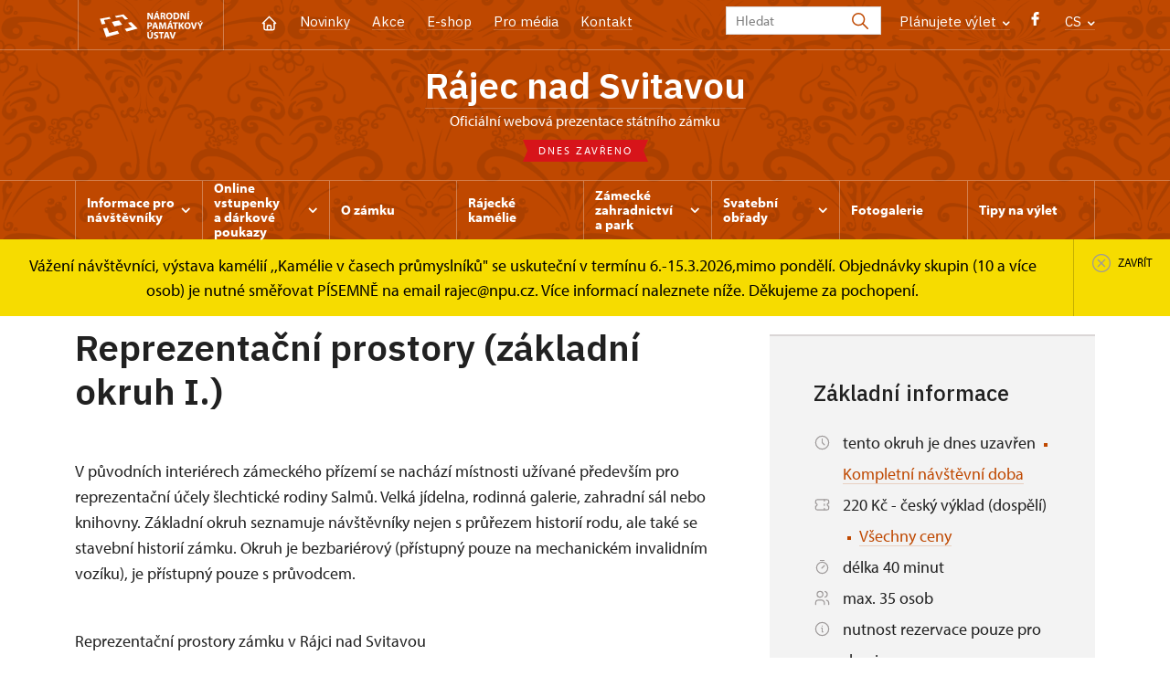

--- FILE ---
content_type: text/html; charset=UTF-8
request_url: http://zamek-rajec.cz/cs/informace-pro-navstevniky/prohlidkove-okruhy/8921-reprezentacni-prostory-zakladni-okruh-i
body_size: 13342
content:
	<!DOCTYPE html>
	<html lang="cs">
	<head>
								<script async src="https://www.googletagmanager.com/gtag/js?id=UA-77251530-19"></script>
	<script>
		window.dataLayer = window.dataLayer || [];
		function gtag() {dataLayer.push(arguments);}
		gtag('consent', 'default', {
			'ad_storage': 'denied',
			'analytics_storage': 'denied',
			'wait_for_update': 1000
		});
		gtag('js', new Date());
		gtag('config', 'UA-77251530-19');
	</script>
			
																																	
																																																																														
		<title>Reprezentační prostory (základní okruh I.) - Zámek Rájec nad Svitavou</title>
		<meta property="og:type" content="label_website_page" />
<meta name="viewport" content="width=device-width,initial-scale=1" />
<meta http-equiv="Content-Type" content="text/html; charset=utf-8" />
<meta http-equiv="x-ua-compatible" content="ie=edge" />
<meta name="author" content="portadesign.cz" />
<meta property="twitter:card" content="summary_large_image" />
<meta property="og:image" content="http://zamek-rajec.cz/pamatky/rajec-nad-svitavou/fotogalerie/fotky-interieru/Skalova/prizemi/image-thumb__127522__OgTagImage/1A_VSK9925.webp" />
<meta property="twitter:image" content="http://zamek-rajec.cz/pamatky/rajec-nad-svitavou/fotogalerie/fotky-interieru/Skalova/prizemi/image-thumb__127522__TwitterImage/1A_VSK9925.webp" />
<meta property="og:url" content="http://zamek-rajec.cz/cs/informace-pro-navstevniky/prohlidkove-okruhy/8921-reprezentacni-prostory-zakladni-okruh-i" />
<meta property="og:title" content="Reprezentační prostory (základní okruh I.)" />
<meta property="twitter:title" content="Reprezentační prostory (základní okruh I.)" />
<meta property="og:description" content="Reprezentační sály zámku v Rájci nad Svitavou" />
<meta property="twitter:description" content="Reprezentační sály zámku v Rájci nad Svitavou" />
<meta name="description" content="Reprezentační sály zámku v Rájci nad Svitavou" />

						<link rel="preconnect" href="https://use.typekit.net">
<link rel="preconnect" href="https://fonts.googleapis.com">
<link rel="preconnect" href="https://fonts.gstatic.com" crossorigin>
<link rel="stylesheet" href="https://use.typekit.net/ayr3fgs.css">
<link rel="stylesheet" href="https://fonts.googleapis.com/css2?family=IBM+Plex+Sans:wght@400;500;600&display=swap">
				<link rel="apple-touch-icon" sizes="180x180" href="/apple-touch-icon.png">
<link rel="icon" type="image/png" sizes="32x32" href="/favicon-32x32.png">
<link rel="icon" type="image/png" sizes="16x16" href="/favicon-16x16.png">
<link rel="manifest" href="/site.webmanifest">
<link rel="mask-icon" href="/safari-pinned-tab.svg" color="#d92505">
<meta name="msapplication-TileColor" content="#ffffff">
<meta name="theme-color" content="#ffffff">
											<link href="/cache-buster-1698399558/static/css/jquery.fancybox.min.css" media="screen" rel="stylesheet" type="text/css" />
<link href="/cache-buster-1698399558/static/css/jquery.qtip.min.css" media="screen" rel="stylesheet" type="text/css" />
<link href="/cache-buster-1698399558/static/css/jperfect-scrollbar.min.css" media="screen" rel="stylesheet" type="text/css" />
<link href="/cache-buster-1698399558/static/css/jquery-ui.css" media="screen" rel="stylesheet" type="text/css" />
<link href="/cache-buster-1750125817/static/css/style.css" media="screen" rel="stylesheet" type="text/css" />
<link href="/cache-buster-1698399558/static/css/sight-patterns.css" media="screen" rel="stylesheet" type="text/css" />
<link href="/cache-buster-1698399558/static/css/devel-temp.css" media="screen" rel="stylesheet" type="text/css" />
<link href="/cache-buster-1698399558/static/css/print.css" media="print" rel="stylesheet" type="text/css" />
		
						<link rel="stylesheet" href="/build/grid.84fed404.css">
			<link rel="stylesheet" href="/build/styles.bfe436df.css">
		
	<link rel="stylesheet" href="/build/carousels.41978d01.css">

		
		<link rel="stylesheet" href="/static/js/lib/leaflet/leaflet.css"  crossorigin="" />
		<script src="/static/js/lib/leaflet/leaflet.js"  crossorigin=""></script>
		<script src="https://cdnjs.cloudflare.com/ajax/libs/leaflet-gpx/2.1.2/gpx.min.js" crossorigin=""></script>
	</head>
	<body class="tpl-cs var-c patt-1">
										
		<div id="flash-messages">
			
<div class="container">
	</div>		</div>

																			<header class="header header-sight alt">
	<div class="h_1">
		<div class="container">
			<div class="row">
				<div class="col-md-12">
					<a href="http://www.npu.cz/cs" class="logo-holder" title="Národní památkový ústav - Úvod" target="_self">
						<svg class="icon logo-horizontal">
							<use xlink:href="/static/svg/svg-sprite.svg#logo-horizontal" />
						</svg>
					</a>
					<nav class="main-nav" role="navigation">
						<ul>
							<li class="home">
								<a href="/cs" class="icon-home" title="Úvod" target="_self">
									<?xml version="1.0" encoding="UTF-8"?>
<svg width="19px" height="19px" viewBox="0 0 19 19" version="1.1" xmlns="http://www.w3.org/2000/svg" xmlns:xlink="http://www.w3.org/1999/xlink">
    <g id="Page-1" stroke="none" stroke-width="1" fill="none" fill-rule="evenodd">
        <g id="pamatka_lista" transform="translate(-335.000000, -25.000000)">
            <g id="Group" transform="translate(335.000000, 25.000000)">
                <polygon id="Path" points="0 0 19 0 19 19 0 19"></polygon>
                <polyline id="Path" stroke="#FFFFFF" stroke-width="1.5" stroke-linecap="round" stroke-linejoin="round" points="3.95833333 9.5 2.375 9.5 9.5 2.375 16.625 9.5 15.0416667 9.5"></polyline>
                <path d="M3.95833333,9.5 L3.95833333,15.0416667 C3.95833333,15.9161175 4.66721581,16.625 5.54166667,16.625 L13.4583333,16.625 C14.3327842,16.625 15.0416667,15.9161175 15.0416667,15.0416667 L15.0416667,9.5" id="Path" stroke="#FFFFFF" stroke-width="1.5" stroke-linecap="round" stroke-linejoin="round"></path>
                <path d="M7.375,15.6249997 L7.375,12.6249997 C7.375,12.0727149 7.97195367,11.6249997 8.70833333,11.6249997 L10.0416667,11.6249997 C10.7780463,11.6249997 11.375,12.0727149 11.375,12.6249997 L11.375,15.6249997" id="Path" stroke="#FFFFFF" stroke-width="1.5" stroke-linecap="round" stroke-linejoin="round"></path>
            </g>
        </g>
    </g>
</svg>
								</a>
							</li>
															<li><a href="/cs/zpravy">Novinky</a></li>
															<li><a href="/cs/akce">Akce</a></li>
															<li><a href="/cs/publikace">E-shop</a></li>
															<li><a href="/cs/pro-media">Pro média</a></li>
															<li><a href="/cs/informace-pro-navstevniky/kontakt">Kontakt</a></li>
													</ul>
					</nav>

					<div class="service-nav">
	<div class="search__head-form">
		
<form name="headSearch" method="get" action="http://www.npu.cz/cs/vysledky-vyhledavani" class="search-form">

<input type="hidden" id="headSearch_page" name="headSearch[page]" value="1" />
<input type="text" id="headSearch_query" name="headSearch[query]" placeholder="Hledat" class="text form-input" />

<button type="submit" id="headSearch_send" name="headSearch[send]" class="submit search-submit"><span class="search-ico"></span></button>

<input type="hidden" id="headSearch_section" name="headSearch[section]" value="630" /><input type="hidden" id="headSearch_offset" name="headSearch[offset]" value="0" /><input type="hidden" id="headSearch_type" name="headSearch[type]" /><input type="hidden" id="headSearch_formId" name="headSearch[formId]" /></form>
	</div>
			<div class="search-freq">
				<a href="javascript:void(0)" class="drop-trig" data-id="search-freq">
		Plánujete výlet
		<span class="ico"><svg height="5" viewBox="0 0 8 5" width="8" xmlns="http://www.w3.org/2000/svg"><path d="m0 0 3 3-3 3" fill="none" stroke="#fff" stroke-linecap="round" stroke-linejoin="round" stroke-width="1.5" transform="matrix(0 1 -1 0 6.75 1.25)"/></svg></span>
	</a>
			<div class="dropdown" id="search-freq" style="display: none;">
	<ul>
		<li>
			<a href="http://www.npu.cz/cs/hrady-a-zamky">
				Plánujete výlet?
			</a>
		</li>
		<li>
			<a href="http://www.npu.cz/cs/hrady-a-zamky/tipy-na-vylet">
				Tipy na výlet
			</a>
		</li>
		<li>
			<a href="http://www.npu.cz/cs/hrady-a-zamky/seznam-pamatek-ve-sprave-npu">
				Hrady, zámky aj. ve správě NPÚ
			</a>
		</li>
		<li>
			<a href="http://www.npu.cz/cs/hrady-a-zamky/neobjevene-pamatky">
				Neobjevené památky
			</a>
		</li>
		<li>
			<a href="http://www.npu.cz/cs/akce">
				Akce na památkách
			</a>
		</li>
	</ul>
</div>
		</div>
		<ul class="socials">
			<li class="fb"><a href="https://www.facebook.com/Z%C3%A1mek-R%C3%A1jec-nad-Svitavou-103458408025798" title="Facebook" target="_blank" class="no-after-icon"><span class="icon-wrap"><svg class="icon icon-fb"><use xlink:href="/static/svg/svg-sprite.svg#icon-fb" /></svg></span></a></li>
	</ul>
	<div class="lng">
		
											
			
			<a href="javascript:void(0)" class="drop-trig" data-id="lng-drop">
			CS
			<span class="ico"><svg height="5" viewBox="0 0 8 5" width="8" xmlns="http://www.w3.org/2000/svg"><path d="m0 0 3 3-3 3" fill="none" stroke="#fff" stroke-linecap="round" stroke-linejoin="round" stroke-width="1.5" transform="matrix(0 1 -1 0 6.75 1.25)"/></svg></span>
		</a>
		<div class="dropdown" id="lng-drop" style="display: none;">
			<ul class="language">
															<li>
							<a href="/de/informationen-fur-besucher/fuhrungen" class="no-lng-warning" title="Deutsch" target="_self">
								DE
							</a>
						</li>
																				<li>
							<a href="/en/plan-your-visit/tours" class="no-lng-warning" title="English" target="_self">
								EN
							</a>
						</li>
																					</ul>
		</div>
	
	</div>
</div>
					<a class="nav-btn js-toggle-menu" type="button" aria-label="Mobilní menu" data-target="#mobile-menu">
						<span class="menu-text">MENU</span>
						<span class="menu-hamburger__lines">
							<span class="menu-hamburger__line" id="line1"></span>
							<span class="menu-hamburger__line" id="line2"></span>
							<span class="menu-hamburger__line" id="line3"></span>
						</span>
					</a>
				</div>
			</div>
		</div>
	</div>
</header>
<header class="header header-sight alt header-sight-bottom">
	<div class="header-overlay-wrap">
		<div class="header-overlay">
			<div class="h_2">
				<div class="container">
					<div class="row">
						<div class="col-md-12">
							<div class="section-head last">
								<h1 class="section__headline--center"><a href="/cs">Rájec nad Svitavou</a></h1>
								<p class="subhead">Oficiální webová prezentace státního zámku</p>
																	<a href="/cs/informace-pro-navstevniky/navstevni-doba">
										<div class="status closed">
											Dnes zavřeno
										</div>
									</a>
															</div>
						</div>
					</div>
				</div>
			</div>

			<div class="el-fix-wrap">
	<div class="h_3 el-fix">
		<div class="container">
			<div class="row">
				<div class="col-md-12">
					<nav class="block-nav std-nav" role="navigation">
						<ul id="sub-nav" class="ib level-0">
																								<li>
										<div class="pos-r">
											<a href="/cs/informace-pro-navstevniky" data-id="525" class="main-link">
												<span class="va-m">
													Informace pro návštěvníky
																											<span class="ico"><svg height="5" viewBox="0 0 8 5" width="8" xmlns="http://www.w3.org/2000/svg"><path d="m0 0 3 3-3 3" fill="none" stroke="#fff" stroke-linecap="round" stroke-linejoin="round" stroke-width="1.5" transform="matrix(0 1 -1 0 6.75 1.25)"/></svg></span>
																									</span>
											</a>
																						<div class="sub-nav-wrap clearfix">
												<div class="sub-nav-item level-1" id="525">
	<ul class="sub-nav">
					<li class="head">
				<a href="/cs/informace-pro-navstevniky">Informace pro návštěvníky</a>
			</li>
					<li>
				<a href="/cs/informace-pro-navstevniky/prohlidkove-okruhy">Prohlídkové okruhy</a>
			</li>
					<li>
				<a href="/cs/informace-pro-navstevniky/navstevni-doba">Návštěvní doba</a>
			</li>
					<li>
				<a href="/cs/informace-pro-navstevniky/vstupne">Vstupné</a>
			</li>
					<li>
				<a href="http://www.npu.cz/cs/hrady-a-zamky/seznam-pamatek-ve-sprave-npu/slevy-nebo-vstup-zdarma">Slevy a vstup zdarma</a>
			</li>
					<li>
				<a href="/cs/informace-pro-navstevniky/navstevni-rad">Návštěvní řád</a>
			</li>
					<li>
				<a href="/cs/informace-pro-navstevniky/fotografovani-a-nataceni">Fotografování a natáčení</a>
			</li>
					<li>
				<a href="/cs/informace-pro-navstevniky/kontakt">Kontakt</a>
			</li>
					<li>
				<a href="/cs/informace-pro-navstevniky/zamek-on-line">Zámek on-line</a>
			</li>
					<li>
				<a href="/cs/informace-pro-navstevniky/jak-se-k-nam-dostanete-">Jak se k nám dostanete?</a>
			</li>
					<li>
				<a href="/cs/informace-pro-navstevniky/hendikepovani">Hendikepovaní</a>
			</li>
					<li>
				<a href="/cs/informace-pro-navstevniky/galerie-kruh">Galerie Kruh</a>
			</li>
					<li>
				<a href="/cs/informace-pro-navstevniky/drony">Drony</a>
			</li>
			</ul>
</div>											</div>
																					</div>
									</li>
																																<li>
										<div class="pos-r">
											<a href="/cs/online-vstupenky" data-id="12015" class="main-link">
												<span class="va-m">
													Online vstupenky  a&nbsp;dárkové poukazy
																											<span class="ico"><svg height="5" viewBox="0 0 8 5" width="8" xmlns="http://www.w3.org/2000/svg"><path d="m0 0 3 3-3 3" fill="none" stroke="#fff" stroke-linecap="round" stroke-linejoin="round" stroke-width="1.5" transform="matrix(0 1 -1 0 6.75 1.25)"/></svg></span>
																									</span>
											</a>
																						<div class="sub-nav-wrap clearfix">
												<div class="sub-nav-item level-1" id="12015">
	<ul class="sub-nav">
					<li class="head">
				<a href="/cs/online-vstupenky">Online vstupenky  a dárkové poukazy</a>
			</li>
					<li>
				<a href="/cs/online-vstupenky/darkove-poukazy">Dárkové poukazy</a>
			</li>
					<li>
				<a href="/cs/online-vstupenky/online-vstupenky">Online vstupenky</a>
			</li>
			</ul>
</div>											</div>
																					</div>
									</li>
																																<li>
										<div class="pos-r">
											<a href="/cs/o-zamku" class="main-link" target="_self">
												<span class="va-m">
													O zámku
																									</span>
											</a>
																					</div>
									</li>
																																<li>
										<div class="pos-r">
											<a href="/cs/rajecke-kamelie" class="main-link" target="_self">
												<span class="va-m">
													Rájecké kamélie
																									</span>
											</a>
																					</div>
									</li>
																																<li>
										<div class="pos-r">
											<a href="/cs/zamecke-zahradnictvi-a-park" data-id="12008" class="main-link">
												<span class="va-m">
													Zámecké zahradnictví a&nbsp;park
																											<span class="ico"><svg height="5" viewBox="0 0 8 5" width="8" xmlns="http://www.w3.org/2000/svg"><path d="m0 0 3 3-3 3" fill="none" stroke="#fff" stroke-linecap="round" stroke-linejoin="round" stroke-width="1.5" transform="matrix(0 1 -1 0 6.75 1.25)"/></svg></span>
																									</span>
											</a>
																						<div class="sub-nav-wrap clearfix">
												<div class="sub-nav-item level-1" id="12008">
	<ul class="sub-nav">
					<li class="head">
				<a href="/cs/zamecke-zahradnictvi-a-park">Zámecké zahradnictví a park</a>
			</li>
					<li>
				<a href="/cs/zamecke-zahradnictvi-a-park/zamecke-zahradnictvi">Zámecké zahradnictví </a>
			</li>
					<li>
				<a href="/cs/zamecke-zahradnictvi-a-park/zamecky-park">Zámecký park</a>
			</li>
					<li>
				<a href="/cs/zamecke-zahradnictvi-a-park/navstevni-rad-parku">Návštěvní řád parku</a>
			</li>
			</ul>
</div>											</div>
																					</div>
									</li>
																																<li>
										<div class="pos-r">
											<a href="/cs/svatebni-obrady" data-id="4284" class="main-link">
												<span class="va-m">
													Svatební obřady
																											<span class="ico"><svg height="5" viewBox="0 0 8 5" width="8" xmlns="http://www.w3.org/2000/svg"><path d="m0 0 3 3-3 3" fill="none" stroke="#fff" stroke-linecap="round" stroke-linejoin="round" stroke-width="1.5" transform="matrix(0 1 -1 0 6.75 1.25)"/></svg></span>
																									</span>
											</a>
																						<div class="sub-nav-wrap clearfix">
												<div class="sub-nav-item level-1" id="4284">
	<ul class="sub-nav">
					<li class="head">
				<a href="/cs/svatebni-obrady">Svatební obřady</a>
			</li>
					<li>
				<a href="/cs/svatebni-obrady/kroky-k-svatebnimu-obradu">Jak zařídit svatební obřad?</a>
			</li>
					<li>
				<a href="/cs/svatebni-obrady/svatebni-prostory">Svatební prostory </a>
			</li>
			</ul>
</div>											</div>
																					</div>
									</li>
																																<li>
										<div class="pos-r">
											<a href="/cs/fotogalerie" class="main-link" target="_self">
												<span class="va-m">
													Fotogalerie
																									</span>
											</a>
																					</div>
									</li>
																																<li>
										<div class="pos-r">
											<a href="/cs/tipy-na-vylet" class="main-link" target="_self">
												<span class="va-m">
													Tipy na výlet
																									</span>
											</a>
																					</div>
									</li>
																				</nav>
				</div>
			</div>
		</div>
	</div>
</div>
							<div class="flash-message-wrap fm-notice-wrapper sh-content" id="[base64]">
					<div class="flash-message">
						<div class="container">
							<div class="row">
								<div class="col-md-12">
									<div class="text">
										<p>Vážení návštěvníci, výstava kamélií ,,Kamélie v&nbsp;časech průmyslníků" se uskuteční v&nbsp;termínu 6.-15.3.2026,mimo pondělí. Objednávky skupin (10&nbsp;a&nbsp;více osob) je nutné směřovat PÍSEMNĚ na email rajec@npu.cz. Více informací naleznete níže. Děkujeme za pochopení.</p>
									</div>
								</div>
							</div>
						</div>
						<a href="javascript:void(0);" class="close fm-notice-set-cookie">
							<svg class="icon icon-circle-cross-2">
								<use xlink:href="/static/svg/svg-sprite.svg#icon-circle-cross-2" />
							</svg>
							<span class="close-text">Zavřít</span>
						</a>
					</div>
				</div>
					</div>
	</div>
</header>

		
		<main class="main-content sight">
																														<div class="breadcrumb breadcrumb-alt">
		<div class="container">
			<div class="breadcrumb__content">
															<a class="breadcrumb__content-item" href="/cs"><span>Zámek Rájec nad Svitavou</span></a>
																				<a class="breadcrumb__content-item" href="/cs/informace-pro-navstevniky"><span>Informace pro návštěvníky</span></a>
																				<a class="breadcrumb__content-item" href="/cs/informace-pro-navstevniky/prohlidkove-okruhy"><span>Prohlídkové okruhy</span></a>
																				<span class="breadcrumb__content-item">Reprezentační prostory (základní...</span>
												</div> 		</div> 	</div> 
	

												
			
<div class="block">
	<div class="container">
		<div class="tour-circuit__detail">
			<div class="row">
				<div class="col-lg-8">
					<h1>
						Reprezentační prostory (základní okruh I.)
					</h1>
					<div class="perex">
						<p>V původních interiérech zámeckého přízemí se nachází místnosti užívané především pro reprezentační účely šlechtické rodiny Salmů. Velká jídelna, rodinná galerie, zahradní sál nebo knihovny. Základní okruh seznamuje návštěvníky nejen s&nbsp;průřezem historií rodu, ale také se stavební historií zámku.

Okruh je bezbariérový (přístupný pouze na mechanickém invalidním vozíku), je přístupný pouze s&nbsp;průvodcem.</p>
					</div>
					<div class="element-mobile">
						<div class="box__gray-border box__metadata box__sidebar">
							<h4>Základní informace</h4>
							
<div class="tour-circuit__tag-info">
		<p>
		<span class="ico"><svg height="19" viewBox="0 0 19 19" width="19" xmlns="http://www.w3.org/2000/svg"><g fill="none" fill-rule="evenodd"><path d="m0 0h19v19h-19z"/><g stroke="#9d9999" stroke-linecap="round" stroke-linejoin="round" stroke-width="1.2"><circle cx="9.5" cy="9.5" r="7.125"/><path d="m9.5 5.54166667v3.95833333l2.375 2.375"/></g></g></svg></span>
		<span>
							tento okruh je dnes uzavřen
										<span class="ico-rectangle"><?xml version="1.0" encoding="UTF-8"?>
<svg width="4px" height="4px" viewBox="0 0 4 4" version="1.1" xmlns="http://www.w3.org/2000/svg" xmlns:xlink="http://www.w3.org/1999/xlink">
    <title>2F500991-B0F5-4AC5-9B90-2BBFBDCDFC45</title>
    <g id="Page-1" stroke="none" stroke-width="1" fill="none" fill-rule="evenodd">
        <g id="detail_okruhu" transform="translate(-1252.000000, -556.000000)" fill="currentColor">
            <rect id="Rectangle-Copy" x="1252" y="556" width="4" height="4"></rect>
        </g>
    </g>
</svg>
</span>
				<a href="#time-table">
					Kompletní návštěvní doba
				</a>
					</span>
	</p>
	<p>
		<span class="ico"><?xml version="1.0" encoding="UTF-8"?>
<svg width="19px" height="19px" viewBox="0 0 19 19" version="1.1" xmlns="http://www.w3.org/2000/svg" xmlns:xlink="http://www.w3.org/1999/xlink">
    <title>4F17A2ED-8B52-4F67-8D80-EE0130BE50BE</title>
    <g id="Page-1" stroke="none" stroke-width="1" fill="none" fill-rule="evenodd">
        <g id="metadata" transform="translate(-442.000000, -3015.000000)">
            <g id="Group" transform="translate(442.000000, 3015.000000)">
                <polygon id="Path" points="0 0 19 0 19 19 0 19"></polygon>
                <line x1="11.875" y1="3.95833333" x2="11.875" y2="5.54166667" id="Path" stroke="#9D9999" stroke-width="1.2" stroke-linecap="round" stroke-linejoin="round"></line>
                <line x1="11.875" y1="8.70833333" x2="11.875" y2="10.2916667" id="Path" stroke="#9D9999" stroke-width="1.2" stroke-linecap="round" stroke-linejoin="round"></line>
                <line x1="11.875" y1="13.4583333" x2="11.875" y2="15.0416667" id="Path" stroke="#9D9999" stroke-width="1.2" stroke-linecap="round" stroke-linejoin="round"></line>
                <path d="M3.95833333,3.95833333 L15.0416667,3.95833333 C15.9161175,3.95833333 16.625,4.66721581 16.625,5.54166667 L16.625,7.91666667 C15.7505491,7.91666667 15.0416667,8.62554915 15.0416667,9.5 C15.0416667,10.3744509 15.7505491,11.0833333 16.625,11.0833333 L16.625,13.4583333 C16.625,14.3327842 15.9161175,15.0416667 15.0416667,15.0416667 L3.95833333,15.0416667 C3.08388248,15.0416667 2.375,14.3327842 2.375,13.4583333 L2.375,11.0833333 C3.24945085,11.0833333 3.95833333,10.3744509 3.95833333,9.5 C3.95833333,8.62554915 3.24945085,7.91666667 2.375,7.91666667 L2.375,5.54166667 C2.375,4.66721581 3.08388248,3.95833333 3.95833333,3.95833333" id="Path" stroke="#9D9999" stroke-width="1.2" stroke-linecap="round" stroke-linejoin="round"></path>
            </g>
        </g>
    </g>
</svg></span>
		<span>
			220 Kč - český výklad (dospělí)
													<span class="ico-rectangle"><?xml version="1.0" encoding="UTF-8"?>
<svg width="4px" height="4px" viewBox="0 0 4 4" version="1.1" xmlns="http://www.w3.org/2000/svg" xmlns:xlink="http://www.w3.org/1999/xlink">
    <title>2F500991-B0F5-4AC5-9B90-2BBFBDCDFC45</title>
    <g id="Page-1" stroke="none" stroke-width="1" fill="none" fill-rule="evenodd">
        <g id="detail_okruhu" transform="translate(-1252.000000, -556.000000)" fill="currentColor">
            <rect id="Rectangle-Copy" x="1252" y="556" width="4" height="4"></rect>
        </g>
    </g>
</svg>
</span>
				<a href="#price-table">
					Všechny ceny
				</a>
					</span>
	</p>
			<p>
			<span class="ico"><?xml version="1.0" encoding="UTF-8"?>
<svg width="19px" height="19px" viewBox="0 0 19 19" version="1.1" xmlns="http://www.w3.org/2000/svg" xmlns:xlink="http://www.w3.org/1999/xlink">
    <title>71B5B7E7-ACEA-4214-84EB-20FF073CEC43</title>
    <g id="Page-1" stroke="none" stroke-width="1" fill="none" fill-rule="evenodd">
        <g id="vypis_okruhu" transform="translate(-1168.000000, -606.000000)">
            <g id="Group" transform="translate(1168.000000, 606.000000)">
                <polygon id="Path" points="0 0 19 0 19 19 0 19"></polygon>
                <circle id="Oval" stroke="#9D9999" stroke-width="1.2" stroke-linecap="round" stroke-linejoin="round" cx="9.5" cy="10.5" r="6.125"></circle>
                <line x1="10.5" y1="7.54166667" x2="10.5" y2="11.5" id="Path" stroke="#9D9999" stroke-width="1.2" stroke-linecap="round" stroke-linejoin="round" transform="translate(10.500000, 9.520833) rotate(45.000000) translate(-10.500000, -9.520833) "></line>
                <line x1="9.5" y1="0.541666667" x2="9.5" y2="4.5" id="Path" stroke="#9D9999" stroke-width="1.2" stroke-linecap="round" stroke-linejoin="round" transform="translate(9.500000, 2.520833) rotate(90.000000) translate(-9.500000, -2.520833) "></line>
            </g>
        </g>
    </g>
</svg></span>
			<span>délka 40 minut</span>
		</p>
				<p>
			<span class="ico"><?xml version="1.0" encoding="UTF-8"?>
<svg width="19px" height="19px" viewBox="0 0 19 19" version="1.1" xmlns="http://www.w3.org/2000/svg" xmlns:xlink="http://www.w3.org/1999/xlink">
    <title>94D4AB38-6EA4-4B19-9C7F-17B845D49188</title>
    <g id="Page-1" stroke="none" stroke-width="1" fill="none" fill-rule="evenodd">
        <g id="vypis_okruhu" transform="translate(-1169.000000, -634.000000)">
            <g id="Group" transform="translate(1169.000000, 634.000000)">
                <polygon id="Path" points="0 0 19 0 19 19 0 19"></polygon>
                <circle id="Oval" stroke="#9D9999" stroke-width="1.2" stroke-linecap="round" stroke-linejoin="round" cx="7.125" cy="5.54166667" r="3.16666667"></circle>
                <path d="M2.375,16.625 L2.375,15.0416667 C2.375,13.292765 3.79276496,11.875 5.54166667,11.875 L8.70833333,11.875 C10.457235,11.875 11.875,13.292765 11.875,15.0416667 L11.875,16.625" id="Path" stroke="#9D9999" stroke-width="1.2" stroke-linecap="round" stroke-linejoin="round"></path>
                <path d="M12.6666667,2.47791667 C14.0678492,2.83667608 15.0478759,4.09924299 15.0478759,5.545625 C15.0478759,6.99200701 14.0678492,8.25457392 12.6666667,8.61333333" id="Path" stroke="#9D9999" stroke-width="1.2" stroke-linecap="round" stroke-linejoin="round"></path>
                <path d="M16.625,16.625 L16.625,15.0416667 C16.6167357,13.6044519 15.6416063,12.3530359 14.25,11.99375" id="Path" stroke="#9D9999" stroke-width="1.2" stroke-linecap="round" stroke-linejoin="round"></path>
            </g>
        </g>
    </g>
</svg></span>
			<span>
									max. 35 osob
							</span>
		</p>
		<p>
		<span class="ico"><?xml version="1.0" encoding="UTF-8"?>
<svg width="19px" height="19px" viewBox="0 0 19 19" version="1.1" xmlns="http://www.w3.org/2000/svg" xmlns:xlink="http://www.w3.org/1999/xlink">
    <title>Group</title>
    <g id="Page-1" stroke="none" stroke-width="1" fill="none" fill-rule="evenodd">
        <g id="detail_okruhu" transform="translate(-1082.000000, -617.000000)">
            <g id="Group" transform="translate(1082.000000, 617.000000)">
                <polygon id="Path" points="0 0 19 0 19 19 0 19"></polygon>
                <circle id="Oval" stroke="#9D9999" stroke-width="1.2" stroke-linecap="round" stroke-linejoin="round" cx="9.5" cy="9.5" r="7.125"></circle>
                <line x1="9.5" y1="6.33333333" x2="9.50791667" y2="6.33333333" id="Path" stroke="#9D9999" stroke-width="1.2" stroke-linecap="round" stroke-linejoin="round"></line>
                <polyline id="Path" stroke="#9D9999" stroke-width="1.2" stroke-linecap="round" stroke-linejoin="round" points="8.70833333 8.5 9.5 8.5 9.5 12.6666667 10.2916667 12.6666667"></polyline>
            </g>
        </g>
    </g>
</svg></span>
		<span>
							nutnost rezervace pouze pro skupiny
											</span>
	</p>
		<p>
		<span class="ico"><?xml version="1.0" encoding="UTF-8"?>
<svg width="19px" height="19px" viewBox="0 0 19 19" version="1.1" xmlns="http://www.w3.org/2000/svg" xmlns:xlink="http://www.w3.org/1999/xlink">
    <title>Group</title>
    <g id="Page-1" stroke="none" stroke-width="1" fill="none" fill-rule="evenodd">
        <g id="detail_okruhu" transform="translate(-1082.000000, -617.000000)">
            <g id="Group" transform="translate(1082.000000, 617.000000)">
                <polygon id="Path" points="0 0 19 0 19 19 0 19"></polygon>
                <circle id="Oval" stroke="#9D9999" stroke-width="1.2" stroke-linecap="round" stroke-linejoin="round" cx="9.5" cy="9.5" r="7.125"></circle>
                <line x1="9.5" y1="6.33333333" x2="9.50791667" y2="6.33333333" id="Path" stroke="#9D9999" stroke-width="1.2" stroke-linecap="round" stroke-linejoin="round"></line>
                <polyline id="Path" stroke="#9D9999" stroke-width="1.2" stroke-linecap="round" stroke-linejoin="round" points="8.70833333 8.5 9.5 8.5 9.5 12.6666667 10.2916667 12.6666667"></polyline>
            </g>
        </g>
    </g>
</svg></span>
		<span>
							lze uplatnit permanentku
					</span>
	</p>
	</div>
							
	<div class="btn-wrap">
					<a href="https://weblist-npu.colosseum.eu/tours?mrsid=80" target="_blank" class="btn">Koupit vstupenku</a>
					</div>
						</div>
					</div>
											<div class="wysiwyg__content">
							<p>Reprezentační prostory zámku v&nbsp;Rájci nad Svitavou</p>

						</div>
																<div class="tour-circuit__gallery">
							<div class="position-relative">
								<div class="c-slider">
									<div class="c-slider__content gallery-slider" id="gallery-tour-circuit" data-items="gallery-tour-circuit">
										
			
	<div class="c-slide c-slide__tourCircuit">
		<div class="item no-caption">
			<a href="/pamatky/rajec-nad-svitavou/fotogalerie/fotky-interieru/Skalova/prizemi/1A_VSK9933.jpg"
			   class="img no-after-icon"
			   rel="tour-gallery"
			   title="">
				<img width="1000" height="600" alt="" src="/pamatky/rajec-nad-svitavou/fotogalerie/fotky-interieru/Skalova/prizemi/image-thumb__127523__TourCircuitGallerySlider/1A_VSK9933.webp" srcset="/pamatky/rajec-nad-svitavou/fotogalerie/fotky-interieru/Skalova/prizemi/image-thumb__127523__TourCircuitGallerySlider/1A_VSK9933.webp 1x, /pamatky/rajec-nad-svitavou/fotogalerie/fotky-interieru/Skalova/prizemi/image-thumb__127523__TourCircuitGallerySlider/1A_VSK9933@2x.webp 2x" />
			</a>
					</div>
	</div>
			
	<div class="c-slide c-slide__tourCircuit">
		<div class="item no-caption">
			<a href="/pamatky/rajec-nad-svitavou/fotogalerie/fotky-interieru/Skalova/prizemi/1A_VSK9948.jpg"
			   class="img no-after-icon"
			   rel="tour-gallery"
			   title="">
				<img width="1000" height="600" alt="" src="/pamatky/rajec-nad-svitavou/fotogalerie/fotky-interieru/Skalova/prizemi/image-thumb__127524__TourCircuitGallerySlider/1A_VSK9948.webp" srcset="/pamatky/rajec-nad-svitavou/fotogalerie/fotky-interieru/Skalova/prizemi/image-thumb__127524__TourCircuitGallerySlider/1A_VSK9948.webp 1x, /pamatky/rajec-nad-svitavou/fotogalerie/fotky-interieru/Skalova/prizemi/image-thumb__127524__TourCircuitGallerySlider/1A_VSK9948@2x.webp 2x" />
			</a>
					</div>
	</div>
			
	<div class="c-slide c-slide__tourCircuit">
		<div class="item no-caption">
			<a href="/pamatky/rajec-nad-svitavou/fotogalerie/fotky-interieru/Skalova/prizemi/1A_VSK9954.jpg"
			   class="img no-after-icon"
			   rel="tour-gallery"
			   title="">
				<img width="1000" height="600" alt="" src="/pamatky/rajec-nad-svitavou/fotogalerie/fotky-interieru/Skalova/prizemi/image-thumb__127526__TourCircuitGallerySlider/1A_VSK9954.webp" srcset="/pamatky/rajec-nad-svitavou/fotogalerie/fotky-interieru/Skalova/prizemi/image-thumb__127526__TourCircuitGallerySlider/1A_VSK9954.webp 1x, /pamatky/rajec-nad-svitavou/fotogalerie/fotky-interieru/Skalova/prizemi/image-thumb__127526__TourCircuitGallerySlider/1A_VSK9954@2x.webp 2x" />
			</a>
					</div>
	</div>
			
	<div class="c-slide c-slide__tourCircuit">
		<div class="item no-caption">
			<a href="/pamatky/rajec-nad-svitavou/fotogalerie/fotky-interieru/Skalova/prizemi/1A_VSK9966.jpg"
			   class="img no-after-icon"
			   rel="tour-gallery"
			   title="">
				<img width="1000" height="600" alt="" src="/pamatky/rajec-nad-svitavou/fotogalerie/fotky-interieru/Skalova/prizemi/image-thumb__127525__TourCircuitGallerySlider/1A_VSK9966.webp" srcset="/pamatky/rajec-nad-svitavou/fotogalerie/fotky-interieru/Skalova/prizemi/image-thumb__127525__TourCircuitGallerySlider/1A_VSK9966.webp 1x, /pamatky/rajec-nad-svitavou/fotogalerie/fotky-interieru/Skalova/prizemi/image-thumb__127525__TourCircuitGallerySlider/1A_VSK9966@2x.webp 2x" />
			</a>
					</div>
	</div>
									</div>
								</div>
								<div class="slider-arrows">
									<span class="slider-arrow slider-arrow--left js-control-prev" data-target="gallery-tour-circuit" role="button" aria-label="Předchozí slide"><svg height="19" viewBox="0 0 19 19" width="19" xmlns="http://www.w3.org/2000/svg"><g fill="none" transform="matrix(-1 0 0 1 19 0)" stroke="currentColor" stroke-linecap="round" stroke-linejoin="round" stroke-width="1.5"><path d="m3.958333 9.5h11.083334"/><path d="m10.291667 14.25 4.75-4.75"/><path d="m10.291667 4.75 4.75 4.75"/></g></svg>
</span>
									<span class="slider-arrow slider-arrow--right js-control-next" data-target="gallery-tour-circuit" role="button" aria-label="Další slide"><svg height="19" viewBox="0 0 19 19" width="19" xmlns="http://www.w3.org/2000/svg"><g stroke="currentColor" stroke-linecap="round" stroke-linejoin="round" stroke-width="1.5" fill="none"><path d="m3.958333 9.5h11.083334"/><path d="m10.291667 14.25 4.75-4.75"/><path d="m10.291667 4.75 4.75 4.75"/></g></svg>
</span>
								</div>
							</div>
						</div>
																<div class="wysiwyg__content mb-5">
							<p>Okruh představuje původní interiéry v&nbsp;zámeckém přízemí s&nbsp;typickými reprezentačními místnostmi, z&nbsp;nichž některé prošly v&nbsp;70. - 80.&nbsp;letech 19.&nbsp;století různými interiérovými změnami. Zajímavostí jsou bohatě vyřezávané kazetové stropy honosné rodinné jídelny, portrétní&nbsp;rodová&nbsp;galerie, nebo&nbsp;velká zámecká knihovna s&nbsp;60.000&nbsp;svazky, mezi které jsou zařazeny rukopisy ze 14.&nbsp;století, řada prvotisků od 15.&nbsp;století, až po knihy ze začátku 20.&nbsp;století. Součástí prohlídky je také oktagonální zahradní sál nebo kabinet rytin, které byly vytvořeny podle Petra Pavla Rubense, Raffaela Santiho a&nbsp;Charlese le Bruna. Reprezentační sály zahrnují také řadu drobností a&nbsp;osobních věcí z&nbsp;majetku rájecké větve rodiny Salm-Reifferscheidt.</p>

<p><br />
&nbsp;</p>

						</div>
					
								<div class="tour-circuit__visiting-time" id="time-table">
				<h3>
			Návštěvní doba
		</h3>
		<div class="visiting-time">
		<div class="accordion collapsible">
			<div class="item no-border">
				<div class="item-head">
					<table class="std">
						<tr>
							<th class="js-periods">
								Období
							</th>
							<th class="dny js-days">
								Dny
							</th>
							<th class="js-hours">
								Hodiny
							</th>
						</tr>

																		
																																													<tr class="active">
	<td class="obdobi">
		1. 1.-5. 3.	</td>
	<td class="dny">
			</td>
	<td class="hodiny">
					uzavřen
			</td>
</tr>																																								<tr>
	<td class="obdobi">
		6. 3.-15. 3.	</td>
	<td class="dny">
					út–ne
			</td>
	<td class="hodiny">
					9.00&nbsp–&nbsp15.00
			</td>
</tr>																																								<tr>
	<td class="obdobi">
		16. 3.-1. 4.	</td>
	<td class="dny">
			</td>
	<td class="hodiny">
					uzavřen
			</td>
</tr>																																								<tr>
	<td class="obdobi">
		2. 4.-5. 4.	</td>
	<td class="dny">
					čt–ne
			</td>
	<td class="hodiny">
					9.00&nbsp–&nbsp15.00
			</td>
</tr>																																								<tr>
	<td class="obdobi">
		6. 4.	</td>
	<td class="dny">
					po
			</td>
	<td class="hodiny">
					9.00&nbsp–&nbsp15.00
			</td>
</tr>																										</table>
				</div>

				<div class="item-content">
					<table class="std">
						<tr>
							<th class="js-periods">
							</th>
							<th class="js-days">
							</th>
							<th class="js-hours">
							</th>
						</tr>
																																													<tr>
	<td class="obdobi">
		7. 4.-30. 4.	</td>
	<td class="dny">
					so–ne
			</td>
	<td class="hodiny">
					9.00&nbsp–&nbsp15.00
			</td>
</tr>																																								<tr>
	<td class="obdobi">
		1. 5.-31. 5.	</td>
	<td class="dny">
					út–ne
			</td>
	<td class="hodiny">
					9.00&nbsp–&nbsp16.00
			</td>
</tr>																																								<tr>
	<td class="obdobi">
		1. 6.-30. 6.	</td>
	<td class="dny">
					út–ne
			</td>
	<td class="hodiny">
					9.00&nbsp–&nbsp16.00
			</td>
</tr>																																								<tr>
	<td class="obdobi">
		1. 7.-5. 7.	</td>
	<td class="dny">
					út–ne
			</td>
	<td class="hodiny">
					9.00&nbsp–&nbsp16.00
			</td>
</tr>																																								<tr>
	<td class="obdobi">
		6. 7.	</td>
	<td class="dny">
					po
			</td>
	<td class="hodiny">
					9.00&nbsp–&nbsp16.00
			</td>
</tr>																																								<tr>
	<td class="obdobi">
		7. 7.-31. 8.	</td>
	<td class="dny">
					út–ne
			</td>
	<td class="hodiny">
					9.00&nbsp–&nbsp16.00
			</td>
</tr>																																								<tr>
	<td class="obdobi">
		1. 9.-27. 9.	</td>
	<td class="dny">
					út–ne
			</td>
	<td class="hodiny">
					9.00&nbsp–&nbsp16.00
			</td>
</tr>																																								<tr>
	<td class="obdobi">
		28. 9.	</td>
	<td class="dny">
					po
			</td>
	<td class="hodiny">
					9.00&nbsp–&nbsp16.00
			</td>
</tr>																																								<tr>
	<td class="obdobi">
		29. 9.-30. 9.	</td>
	<td class="dny">
					út–st
			</td>
	<td class="hodiny">
					11.00&nbsp–&nbsp15.00
			</td>
</tr>																																								<tr>
	<td class="obdobi">
		1. 10.-25. 10.	</td>
	<td class="dny">
					so–ne
			</td>
	<td class="hodiny">
					9.00&nbsp–&nbsp15.00
			</td>
</tr>																																								<tr>
	<td class="obdobi">
		27. 10.-1. 11.	</td>
	<td class="dny">
					út–ne
			</td>
	<td class="hodiny">
					9.00&nbsp–&nbsp15.00
			</td>
</tr>																																								<tr>
	<td class="obdobi">
		2. 11.-31. 12.	</td>
	<td class="dny">
			</td>
	<td class="hodiny">
					uzavřen
			</td>
</tr>																										</table>
				</div>
									<div class="more-wrapper">
						<a class="more more-link" href="#">
							<span class="icon"><svg height="34" viewBox="0 0 34 34" width="34" xmlns="http://www.w3.org/2000/svg"><g fill="none" fill-rule="evenodd"><path d="m0 0h34v34h-34z"/><g stroke="currentColor" stroke-linecap="round" stroke-linejoin="round" stroke-width="1.5"><path d="m17 7.083333v19.833334"/><path d="m7.083333 17h19.833334"/></g></g></svg></span>
							<span class="text" data-more="Zobrazit další" data-less="Zobrazit méně">Zobrazit další</span>
						</a>
					</div>
				
									<div class="additional-info">
						<p><span class="ico"><?xml version="1.0" encoding="UTF-8"?>
<svg width="19px" height="19px" viewBox="0 0 19 19" version="1.1" xmlns="http://www.w3.org/2000/svg" xmlns:xlink="http://www.w3.org/1999/xlink">
    <title>Group</title>
    <g id="Page-1" stroke="none" stroke-width="1" fill="none" fill-rule="evenodd">
        <g id="detail_okruhu" transform="translate(-1082.000000, -617.000000)">
            <g id="Group" transform="translate(1082.000000, 617.000000)">
                <polygon id="Path" points="0 0 19 0 19 19 0 19"></polygon>
                <circle id="Oval" stroke="#9D9999" stroke-width="1.2" stroke-linecap="round" stroke-linejoin="round" cx="9.5" cy="9.5" r="7.125"></circle>
                <line x1="9.5" y1="6.33333333" x2="9.50791667" y2="6.33333333" id="Path" stroke="#9D9999" stroke-width="1.2" stroke-linecap="round" stroke-linejoin="round"></line>
                <polyline id="Path" stroke="#9D9999" stroke-width="1.2" stroke-linecap="round" stroke-linejoin="round" points="8.70833333 8.5 9.5 8.5 9.5 12.6666667 10.2916667 12.6666667"></polyline>
            </g>
        </g>
    </g>
</svg></span>Uvedené časy jsou hodiny začátků první a poslední prohlídky. V soboty může být provoz omezen z důvodu konání svatebních obřadů.

Rezervace pro zájezdy a skupiny je nutné potvrdit na e-mailové adrese rajec@npu.cz</p>
					</div>
							</div>
		</div>
	</div>
			</div>
	
					<div class="tour-circuit__admission" id="price-table">
									<h2>Vstupné</h2>
								
		<h5>
			Výklad v češtině
		</h5>
					<div class="price-table mb-30">
				<div class="accordion collapsible">
					<div class="item no-border">
						<div class="item-head">
							<ul class="line-list price-list">
																										<li>
										Kategorie návštěvníků
										<span class="price">Cena</span>
									</li>
																		<li>
										Dospělí od 25 do 64 let
										<span class="price">220 Kč</span>
									</li>
																		<li>
										Senioři 65+
										<span class="price">180 Kč</span>
									</li>
																		<li>
										Mládež od 18 do 24 let
										<span class="price">180 Kč</span>
									</li>
																		<li>
										Držitelé průkazu ZTP, ZTP/P
										<span class="price">180 Kč</span>
									</li>
																		<li>
										Děti od 6 do 17 let
										<span class="price">70 Kč</span>
									</li>
																								</ul>
						</div>
						<div class="item-content">
															<ul class="line-list price-list">
																			<li>
											Děti do 5 let
											<span class="price">zdarma</span>
										</li>
																			<li>
											Průvodce držitele průkazu ZTP/P
											<span class="price">zdarma</span>
										</li>
																			<li>
											Pedagogický dozor (pro školní skupiny 1 osoba na 15 dětí)
											<span class="price">zdarma</span>
										</li>
																			<li>
											Průvodce organizované skupiny (1 osoba pro celou skupinu min. 15 osob)
											<span class="price">zdarma</span>
										</li>
																			<li>
											Karta zaměstnance s QR kódem MK ČR *
											<span class="price">zdarma</span>
										</li>
																			<li>
											Průkaz ICOMOS *
											<span class="price">zdarma</span>
										</li>
																			<li>
											Celoroční volné vstupenky vydané NPÚ
											<span class="price">zdarma</span>
										</li>
																			<li>
											Jednorázové vstupenky vydané NPÚ
											<span class="price">zdarma</span>
										</li>
																			<li>
											Průkaz zaměstnance NPÚ (+ až 3 rodinní příslušníci)
											<span class="price">zdarma</span>
										</li>
																			<li>
											Průkaz Náš člověk *
											<span class="price">zdarma</span>
										</li>
																			<li>
											* Platí pouze pro jednu osobu (držitele průkazu)
											<span class="price"></span>
										</li>
																	</ul>
													</div>
													<div class="more-wrapper">
								<a class="more more-link" href="#">
									<span class="icon"><svg height="34" viewBox="0 0 34 34" width="34" xmlns="http://www.w3.org/2000/svg"><g fill="none" fill-rule="evenodd"><path d="m0 0h34v34h-34z"/><g stroke="currentColor" stroke-linecap="round" stroke-linejoin="round" stroke-width="1.5"><path d="m17 7.083333v19.833334"/><path d="m7.083333 17h19.833334"/></g></g></svg></span>
									<span class="text" data-more="Zobrazit další" data-less="Zobrazit méně">Zobrazit další</span>
								</a>
							</div>
											</div>
				</div>
			</div>
		
							
		<h5>
			
		</h5>
					<div class="price-table mb-30">
				<div class="accordion collapsible">
					<div class="item no-border">
						<div class="item-head">
							<ul class="line-list price-list">
																										<li>
										Kategorie
										<span class="price">Cena</span>
									</li>
																								</ul>
						</div>
						<div class="item-content">
													</div>
											</div>
				</div>
			</div>
		
	
					</div>
				</div>
				<div class="col-lg-4">
					<div class="sidebar">
						<div class="element-desktop">
							<div class="box__gray-border box__metadata box__sidebar">
								<h4>Základní informace</h4>
								
<div class="tour-circuit__tag-info">
		<p>
		<span class="ico"><svg height="19" viewBox="0 0 19 19" width="19" xmlns="http://www.w3.org/2000/svg"><g fill="none" fill-rule="evenodd"><path d="m0 0h19v19h-19z"/><g stroke="#9d9999" stroke-linecap="round" stroke-linejoin="round" stroke-width="1.2"><circle cx="9.5" cy="9.5" r="7.125"/><path d="m9.5 5.54166667v3.95833333l2.375 2.375"/></g></g></svg></span>
		<span>
							tento okruh je dnes uzavřen
										<span class="ico-rectangle"><?xml version="1.0" encoding="UTF-8"?>
<svg width="4px" height="4px" viewBox="0 0 4 4" version="1.1" xmlns="http://www.w3.org/2000/svg" xmlns:xlink="http://www.w3.org/1999/xlink">
    <title>2F500991-B0F5-4AC5-9B90-2BBFBDCDFC45</title>
    <g id="Page-1" stroke="none" stroke-width="1" fill="none" fill-rule="evenodd">
        <g id="detail_okruhu" transform="translate(-1252.000000, -556.000000)" fill="currentColor">
            <rect id="Rectangle-Copy" x="1252" y="556" width="4" height="4"></rect>
        </g>
    </g>
</svg>
</span>
				<a href="#time-table">
					Kompletní návštěvní doba
				</a>
					</span>
	</p>
	<p>
		<span class="ico"><?xml version="1.0" encoding="UTF-8"?>
<svg width="19px" height="19px" viewBox="0 0 19 19" version="1.1" xmlns="http://www.w3.org/2000/svg" xmlns:xlink="http://www.w3.org/1999/xlink">
    <title>4F17A2ED-8B52-4F67-8D80-EE0130BE50BE</title>
    <g id="Page-1" stroke="none" stroke-width="1" fill="none" fill-rule="evenodd">
        <g id="metadata" transform="translate(-442.000000, -3015.000000)">
            <g id="Group" transform="translate(442.000000, 3015.000000)">
                <polygon id="Path" points="0 0 19 0 19 19 0 19"></polygon>
                <line x1="11.875" y1="3.95833333" x2="11.875" y2="5.54166667" id="Path" stroke="#9D9999" stroke-width="1.2" stroke-linecap="round" stroke-linejoin="round"></line>
                <line x1="11.875" y1="8.70833333" x2="11.875" y2="10.2916667" id="Path" stroke="#9D9999" stroke-width="1.2" stroke-linecap="round" stroke-linejoin="round"></line>
                <line x1="11.875" y1="13.4583333" x2="11.875" y2="15.0416667" id="Path" stroke="#9D9999" stroke-width="1.2" stroke-linecap="round" stroke-linejoin="round"></line>
                <path d="M3.95833333,3.95833333 L15.0416667,3.95833333 C15.9161175,3.95833333 16.625,4.66721581 16.625,5.54166667 L16.625,7.91666667 C15.7505491,7.91666667 15.0416667,8.62554915 15.0416667,9.5 C15.0416667,10.3744509 15.7505491,11.0833333 16.625,11.0833333 L16.625,13.4583333 C16.625,14.3327842 15.9161175,15.0416667 15.0416667,15.0416667 L3.95833333,15.0416667 C3.08388248,15.0416667 2.375,14.3327842 2.375,13.4583333 L2.375,11.0833333 C3.24945085,11.0833333 3.95833333,10.3744509 3.95833333,9.5 C3.95833333,8.62554915 3.24945085,7.91666667 2.375,7.91666667 L2.375,5.54166667 C2.375,4.66721581 3.08388248,3.95833333 3.95833333,3.95833333" id="Path" stroke="#9D9999" stroke-width="1.2" stroke-linecap="round" stroke-linejoin="round"></path>
            </g>
        </g>
    </g>
</svg></span>
		<span>
			220 Kč - český výklad (dospělí)
													<span class="ico-rectangle"><?xml version="1.0" encoding="UTF-8"?>
<svg width="4px" height="4px" viewBox="0 0 4 4" version="1.1" xmlns="http://www.w3.org/2000/svg" xmlns:xlink="http://www.w3.org/1999/xlink">
    <title>2F500991-B0F5-4AC5-9B90-2BBFBDCDFC45</title>
    <g id="Page-1" stroke="none" stroke-width="1" fill="none" fill-rule="evenodd">
        <g id="detail_okruhu" transform="translate(-1252.000000, -556.000000)" fill="currentColor">
            <rect id="Rectangle-Copy" x="1252" y="556" width="4" height="4"></rect>
        </g>
    </g>
</svg>
</span>
				<a href="#price-table">
					Všechny ceny
				</a>
					</span>
	</p>
			<p>
			<span class="ico"><?xml version="1.0" encoding="UTF-8"?>
<svg width="19px" height="19px" viewBox="0 0 19 19" version="1.1" xmlns="http://www.w3.org/2000/svg" xmlns:xlink="http://www.w3.org/1999/xlink">
    <title>71B5B7E7-ACEA-4214-84EB-20FF073CEC43</title>
    <g id="Page-1" stroke="none" stroke-width="1" fill="none" fill-rule="evenodd">
        <g id="vypis_okruhu" transform="translate(-1168.000000, -606.000000)">
            <g id="Group" transform="translate(1168.000000, 606.000000)">
                <polygon id="Path" points="0 0 19 0 19 19 0 19"></polygon>
                <circle id="Oval" stroke="#9D9999" stroke-width="1.2" stroke-linecap="round" stroke-linejoin="round" cx="9.5" cy="10.5" r="6.125"></circle>
                <line x1="10.5" y1="7.54166667" x2="10.5" y2="11.5" id="Path" stroke="#9D9999" stroke-width="1.2" stroke-linecap="round" stroke-linejoin="round" transform="translate(10.500000, 9.520833) rotate(45.000000) translate(-10.500000, -9.520833) "></line>
                <line x1="9.5" y1="0.541666667" x2="9.5" y2="4.5" id="Path" stroke="#9D9999" stroke-width="1.2" stroke-linecap="round" stroke-linejoin="round" transform="translate(9.500000, 2.520833) rotate(90.000000) translate(-9.500000, -2.520833) "></line>
            </g>
        </g>
    </g>
</svg></span>
			<span>délka 40 minut</span>
		</p>
				<p>
			<span class="ico"><?xml version="1.0" encoding="UTF-8"?>
<svg width="19px" height="19px" viewBox="0 0 19 19" version="1.1" xmlns="http://www.w3.org/2000/svg" xmlns:xlink="http://www.w3.org/1999/xlink">
    <title>94D4AB38-6EA4-4B19-9C7F-17B845D49188</title>
    <g id="Page-1" stroke="none" stroke-width="1" fill="none" fill-rule="evenodd">
        <g id="vypis_okruhu" transform="translate(-1169.000000, -634.000000)">
            <g id="Group" transform="translate(1169.000000, 634.000000)">
                <polygon id="Path" points="0 0 19 0 19 19 0 19"></polygon>
                <circle id="Oval" stroke="#9D9999" stroke-width="1.2" stroke-linecap="round" stroke-linejoin="round" cx="7.125" cy="5.54166667" r="3.16666667"></circle>
                <path d="M2.375,16.625 L2.375,15.0416667 C2.375,13.292765 3.79276496,11.875 5.54166667,11.875 L8.70833333,11.875 C10.457235,11.875 11.875,13.292765 11.875,15.0416667 L11.875,16.625" id="Path" stroke="#9D9999" stroke-width="1.2" stroke-linecap="round" stroke-linejoin="round"></path>
                <path d="M12.6666667,2.47791667 C14.0678492,2.83667608 15.0478759,4.09924299 15.0478759,5.545625 C15.0478759,6.99200701 14.0678492,8.25457392 12.6666667,8.61333333" id="Path" stroke="#9D9999" stroke-width="1.2" stroke-linecap="round" stroke-linejoin="round"></path>
                <path d="M16.625,16.625 L16.625,15.0416667 C16.6167357,13.6044519 15.6416063,12.3530359 14.25,11.99375" id="Path" stroke="#9D9999" stroke-width="1.2" stroke-linecap="round" stroke-linejoin="round"></path>
            </g>
        </g>
    </g>
</svg></span>
			<span>
									max. 35 osob
							</span>
		</p>
		<p>
		<span class="ico"><?xml version="1.0" encoding="UTF-8"?>
<svg width="19px" height="19px" viewBox="0 0 19 19" version="1.1" xmlns="http://www.w3.org/2000/svg" xmlns:xlink="http://www.w3.org/1999/xlink">
    <title>Group</title>
    <g id="Page-1" stroke="none" stroke-width="1" fill="none" fill-rule="evenodd">
        <g id="detail_okruhu" transform="translate(-1082.000000, -617.000000)">
            <g id="Group" transform="translate(1082.000000, 617.000000)">
                <polygon id="Path" points="0 0 19 0 19 19 0 19"></polygon>
                <circle id="Oval" stroke="#9D9999" stroke-width="1.2" stroke-linecap="round" stroke-linejoin="round" cx="9.5" cy="9.5" r="7.125"></circle>
                <line x1="9.5" y1="6.33333333" x2="9.50791667" y2="6.33333333" id="Path" stroke="#9D9999" stroke-width="1.2" stroke-linecap="round" stroke-linejoin="round"></line>
                <polyline id="Path" stroke="#9D9999" stroke-width="1.2" stroke-linecap="round" stroke-linejoin="round" points="8.70833333 8.5 9.5 8.5 9.5 12.6666667 10.2916667 12.6666667"></polyline>
            </g>
        </g>
    </g>
</svg></span>
		<span>
							nutnost rezervace pouze pro skupiny
											</span>
	</p>
		<p>
		<span class="ico"><?xml version="1.0" encoding="UTF-8"?>
<svg width="19px" height="19px" viewBox="0 0 19 19" version="1.1" xmlns="http://www.w3.org/2000/svg" xmlns:xlink="http://www.w3.org/1999/xlink">
    <title>Group</title>
    <g id="Page-1" stroke="none" stroke-width="1" fill="none" fill-rule="evenodd">
        <g id="detail_okruhu" transform="translate(-1082.000000, -617.000000)">
            <g id="Group" transform="translate(1082.000000, 617.000000)">
                <polygon id="Path" points="0 0 19 0 19 19 0 19"></polygon>
                <circle id="Oval" stroke="#9D9999" stroke-width="1.2" stroke-linecap="round" stroke-linejoin="round" cx="9.5" cy="9.5" r="7.125"></circle>
                <line x1="9.5" y1="6.33333333" x2="9.50791667" y2="6.33333333" id="Path" stroke="#9D9999" stroke-width="1.2" stroke-linecap="round" stroke-linejoin="round"></line>
                <polyline id="Path" stroke="#9D9999" stroke-width="1.2" stroke-linecap="round" stroke-linejoin="round" points="8.70833333 8.5 9.5 8.5 9.5 12.6666667 10.2916667 12.6666667"></polyline>
            </g>
        </g>
    </g>
</svg></span>
		<span>
							lze uplatnit permanentku
					</span>
	</p>
	</div>
								
	<div class="btn-wrap">
					<a href="https://weblist-npu.colosseum.eu/tours?mrsid=80" target="_blank" class="btn">Koupit vstupenku</a>
					</div>
							</div>
						</div>
					</div>
				</div>
			</div>
		</div>
	</div>
</div>

	<div class="block">
		<div class="container">
			<div class="line-divider"></div>
		</div>
	</div>
	<div class="block">
		<div class="container">
			<div class="tour-circuit">
				<div class="row">
					<div class="col-md-12">
						<h2>Další prohlídkové okruhy</h2>
						<div class="tour-circuit__list">
																																																														
<div class="tour-circuit__item">
	<div class="img">
		<a href="/cs/informace-pro-navstevniky/prohlidkove-okruhy/2059-privatni-a-hostinske-apartmany-zakladni-okruh-ii">
			<img width="700" height="400" alt="" src="/pamatky/rajec-nad-svitavou/fotogalerie/fotky-interieru/Skalova/1.patro/image-thumb__127515__TourCircuitPreviewImage/1A_VSK9991.webp" srcset="/pamatky/rajec-nad-svitavou/fotogalerie/fotky-interieru/Skalova/1.patro/image-thumb__127515__TourCircuitPreviewImage/1A_VSK9991.webp 1x, /pamatky/rajec-nad-svitavou/fotogalerie/fotky-interieru/Skalova/1.patro/image-thumb__127515__TourCircuitPreviewImage/1A_VSK9991@2x.webp 2x" />
		</a>
	</div>
	<div class="text">
		<div class="head">
			<h2>
				<a href="/cs/informace-pro-navstevniky/prohlidkove-okruhy/2059-privatni-a-hostinske-apartmany-zakladni-okruh-ii">
					2. Privátní a hostinské apartmány (základní okruh II.) 
				</a>
			</h2>
		</div>
		<div class="content">
			<div class="perex">
				<p>V prvním patře zámku nachází nově otevřené soukromé obytné apartmány a&nbsp;hostinské pokoje z&nbsp;poloviny 19.&nbsp;století, kdy je obýval především pátý majitel rájeckého panství kníže Karel František ze Salmu. Okruh představuje soukromé ložnice, salony, rodinnou jídelnu nebo unikátní klenotnici. Je otevřen od roku 2011.

Okruh...</p>
			</div>
			<div class="info">
				
<div class="tour-circuit__tag-info">
		<p>
		<span class="ico"><svg height="19" viewBox="0 0 19 19" width="19" xmlns="http://www.w3.org/2000/svg"><g fill="none" fill-rule="evenodd"><path d="m0 0h19v19h-19z"/><g stroke="#9d9999" stroke-linecap="round" stroke-linejoin="round" stroke-width="1.2"><circle cx="9.5" cy="9.5" r="7.125"/><path d="m9.5 5.54166667v3.95833333l2.375 2.375"/></g></g></svg></span>
		<span>
							tento okruh je dnes uzavřen
								</span>
	</p>
	<p>
		<span class="ico"><?xml version="1.0" encoding="UTF-8"?>
<svg width="19px" height="19px" viewBox="0 0 19 19" version="1.1" xmlns="http://www.w3.org/2000/svg" xmlns:xlink="http://www.w3.org/1999/xlink">
    <title>4F17A2ED-8B52-4F67-8D80-EE0130BE50BE</title>
    <g id="Page-1" stroke="none" stroke-width="1" fill="none" fill-rule="evenodd">
        <g id="metadata" transform="translate(-442.000000, -3015.000000)">
            <g id="Group" transform="translate(442.000000, 3015.000000)">
                <polygon id="Path" points="0 0 19 0 19 19 0 19"></polygon>
                <line x1="11.875" y1="3.95833333" x2="11.875" y2="5.54166667" id="Path" stroke="#9D9999" stroke-width="1.2" stroke-linecap="round" stroke-linejoin="round"></line>
                <line x1="11.875" y1="8.70833333" x2="11.875" y2="10.2916667" id="Path" stroke="#9D9999" stroke-width="1.2" stroke-linecap="round" stroke-linejoin="round"></line>
                <line x1="11.875" y1="13.4583333" x2="11.875" y2="15.0416667" id="Path" stroke="#9D9999" stroke-width="1.2" stroke-linecap="round" stroke-linejoin="round"></line>
                <path d="M3.95833333,3.95833333 L15.0416667,3.95833333 C15.9161175,3.95833333 16.625,4.66721581 16.625,5.54166667 L16.625,7.91666667 C15.7505491,7.91666667 15.0416667,8.62554915 15.0416667,9.5 C15.0416667,10.3744509 15.7505491,11.0833333 16.625,11.0833333 L16.625,13.4583333 C16.625,14.3327842 15.9161175,15.0416667 15.0416667,15.0416667 L3.95833333,15.0416667 C3.08388248,15.0416667 2.375,14.3327842 2.375,13.4583333 L2.375,11.0833333 C3.24945085,11.0833333 3.95833333,10.3744509 3.95833333,9.5 C3.95833333,8.62554915 3.24945085,7.91666667 2.375,7.91666667 L2.375,5.54166667 C2.375,4.66721581 3.08388248,3.95833333 3.95833333,3.95833333" id="Path" stroke="#9D9999" stroke-width="1.2" stroke-linecap="round" stroke-linejoin="round"></path>
            </g>
        </g>
    </g>
</svg></span>
		<span>
			220 Kč - český výklad (dospělí)
										<span class="ico-rectangle"><?xml version="1.0" encoding="UTF-8"?>
<svg width="4px" height="4px" viewBox="0 0 4 4" version="1.1" xmlns="http://www.w3.org/2000/svg" xmlns:xlink="http://www.w3.org/1999/xlink">
    <title>2F500991-B0F5-4AC5-9B90-2BBFBDCDFC45</title>
    <g id="Page-1" stroke="none" stroke-width="1" fill="none" fill-rule="evenodd">
        <g id="detail_okruhu" transform="translate(-1252.000000, -556.000000)" fill="currentColor">
            <rect id="Rectangle-Copy" x="1252" y="556" width="4" height="4"></rect>
        </g>
    </g>
</svg>
</span>
				<a href="https://weblist-npu.colosseum.eu/tours?mrsid=80" target="_blank" class="action no-after-icon">Koupit vstupenku<svg class="icon icon-arrow-2-right"><use xlink:href="/static/svg/svg-sprite.svg#icon-arrow-2-right" /></svg></a>
								</span>
	</p>
			<p>
			<span class="ico"><?xml version="1.0" encoding="UTF-8"?>
<svg width="19px" height="19px" viewBox="0 0 19 19" version="1.1" xmlns="http://www.w3.org/2000/svg" xmlns:xlink="http://www.w3.org/1999/xlink">
    <title>71B5B7E7-ACEA-4214-84EB-20FF073CEC43</title>
    <g id="Page-1" stroke="none" stroke-width="1" fill="none" fill-rule="evenodd">
        <g id="vypis_okruhu" transform="translate(-1168.000000, -606.000000)">
            <g id="Group" transform="translate(1168.000000, 606.000000)">
                <polygon id="Path" points="0 0 19 0 19 19 0 19"></polygon>
                <circle id="Oval" stroke="#9D9999" stroke-width="1.2" stroke-linecap="round" stroke-linejoin="round" cx="9.5" cy="10.5" r="6.125"></circle>
                <line x1="10.5" y1="7.54166667" x2="10.5" y2="11.5" id="Path" stroke="#9D9999" stroke-width="1.2" stroke-linecap="round" stroke-linejoin="round" transform="translate(10.500000, 9.520833) rotate(45.000000) translate(-10.500000, -9.520833) "></line>
                <line x1="9.5" y1="0.541666667" x2="9.5" y2="4.5" id="Path" stroke="#9D9999" stroke-width="1.2" stroke-linecap="round" stroke-linejoin="round" transform="translate(9.500000, 2.520833) rotate(90.000000) translate(-9.500000, -2.520833) "></line>
            </g>
        </g>
    </g>
</svg></span>
			<span>délka 40 minut</span>
		</p>
				<p>
			<span class="ico"><?xml version="1.0" encoding="UTF-8"?>
<svg width="19px" height="19px" viewBox="0 0 19 19" version="1.1" xmlns="http://www.w3.org/2000/svg" xmlns:xlink="http://www.w3.org/1999/xlink">
    <title>94D4AB38-6EA4-4B19-9C7F-17B845D49188</title>
    <g id="Page-1" stroke="none" stroke-width="1" fill="none" fill-rule="evenodd">
        <g id="vypis_okruhu" transform="translate(-1169.000000, -634.000000)">
            <g id="Group" transform="translate(1169.000000, 634.000000)">
                <polygon id="Path" points="0 0 19 0 19 19 0 19"></polygon>
                <circle id="Oval" stroke="#9D9999" stroke-width="1.2" stroke-linecap="round" stroke-linejoin="round" cx="7.125" cy="5.54166667" r="3.16666667"></circle>
                <path d="M2.375,16.625 L2.375,15.0416667 C2.375,13.292765 3.79276496,11.875 5.54166667,11.875 L8.70833333,11.875 C10.457235,11.875 11.875,13.292765 11.875,15.0416667 L11.875,16.625" id="Path" stroke="#9D9999" stroke-width="1.2" stroke-linecap="round" stroke-linejoin="round"></path>
                <path d="M12.6666667,2.47791667 C14.0678492,2.83667608 15.0478759,4.09924299 15.0478759,5.545625 C15.0478759,6.99200701 14.0678492,8.25457392 12.6666667,8.61333333" id="Path" stroke="#9D9999" stroke-width="1.2" stroke-linecap="round" stroke-linejoin="round"></path>
                <path d="M16.625,16.625 L16.625,15.0416667 C16.6167357,13.6044519 15.6416063,12.3530359 14.25,11.99375" id="Path" stroke="#9D9999" stroke-width="1.2" stroke-linecap="round" stroke-linejoin="round"></path>
            </g>
        </g>
    </g>
</svg></span>
			<span>
									max. 35 osob
							</span>
		</p>
		<p>
		<span class="ico"><?xml version="1.0" encoding="UTF-8"?>
<svg width="19px" height="19px" viewBox="0 0 19 19" version="1.1" xmlns="http://www.w3.org/2000/svg" xmlns:xlink="http://www.w3.org/1999/xlink">
    <title>Group</title>
    <g id="Page-1" stroke="none" stroke-width="1" fill="none" fill-rule="evenodd">
        <g id="detail_okruhu" transform="translate(-1082.000000, -617.000000)">
            <g id="Group" transform="translate(1082.000000, 617.000000)">
                <polygon id="Path" points="0 0 19 0 19 19 0 19"></polygon>
                <circle id="Oval" stroke="#9D9999" stroke-width="1.2" stroke-linecap="round" stroke-linejoin="round" cx="9.5" cy="9.5" r="7.125"></circle>
                <line x1="9.5" y1="6.33333333" x2="9.50791667" y2="6.33333333" id="Path" stroke="#9D9999" stroke-width="1.2" stroke-linecap="round" stroke-linejoin="round"></line>
                <polyline id="Path" stroke="#9D9999" stroke-width="1.2" stroke-linecap="round" stroke-linejoin="round" points="8.70833333 8.5 9.5 8.5 9.5 12.6666667 10.2916667 12.6666667"></polyline>
            </g>
        </g>
    </g>
</svg></span>
		<span>
							nutnost rezervace pouze pro skupiny
											</span>
	</p>
		<p>
		<span class="ico"><?xml version="1.0" encoding="UTF-8"?>
<svg width="19px" height="19px" viewBox="0 0 19 19" version="1.1" xmlns="http://www.w3.org/2000/svg" xmlns:xlink="http://www.w3.org/1999/xlink">
    <title>Group</title>
    <g id="Page-1" stroke="none" stroke-width="1" fill="none" fill-rule="evenodd">
        <g id="detail_okruhu" transform="translate(-1082.000000, -617.000000)">
            <g id="Group" transform="translate(1082.000000, 617.000000)">
                <polygon id="Path" points="0 0 19 0 19 19 0 19"></polygon>
                <circle id="Oval" stroke="#9D9999" stroke-width="1.2" stroke-linecap="round" stroke-linejoin="round" cx="9.5" cy="9.5" r="7.125"></circle>
                <line x1="9.5" y1="6.33333333" x2="9.50791667" y2="6.33333333" id="Path" stroke="#9D9999" stroke-width="1.2" stroke-linecap="round" stroke-linejoin="round"></line>
                <polyline id="Path" stroke="#9D9999" stroke-width="1.2" stroke-linecap="round" stroke-linejoin="round" points="8.70833333 8.5 9.5 8.5 9.5 12.6666667 10.2916667 12.6666667"></polyline>
            </g>
        </g>
    </g>
</svg></span>
		<span>
							lze uplatnit permanentku
					</span>
	</p>
	</div>
			</div>
		</div>
		<a href="/cs/informace-pro-navstevniky/prohlidkove-okruhy/2059-privatni-a-hostinske-apartmany-zakladni-okruh-ii" class="btn btn-secondary">
			Více informací
		</a>
	</div>
</div>
																																								
<div class="tour-circuit__item">
	<div class="img">
		<a href="/cs/informace-pro-navstevniky/prohlidkove-okruhy/2061-zamecka-kaple-vyberovy-okruh">
			<img width="700" height="400" alt="" src="/pamatky/rajec-nad-svitavou/fotogalerie/fotky-interieru/Skalova/kaple/image-thumb__127521__TourCircuitPreviewImage/1_VSK0084.webp" srcset="/pamatky/rajec-nad-svitavou/fotogalerie/fotky-interieru/Skalova/kaple/image-thumb__127521__TourCircuitPreviewImage/1_VSK0084.webp 1x, /pamatky/rajec-nad-svitavou/fotogalerie/fotky-interieru/Skalova/kaple/image-thumb__127521__TourCircuitPreviewImage/1_VSK0084@2x.webp 2x" />
		</a>
	</div>
	<div class="text">
		<div class="head">
			<h2>
				<a href="/cs/informace-pro-navstevniky/prohlidkove-okruhy/2061-zamecka-kaple-vyberovy-okruh">
					3. Zámecká kaple (výběrový okruh) 
				</a>
			</h2>
		</div>
		<div class="content">
			<div class="perex">
				<p>Zámecká kaple je zařízena v&nbsp;prostém klasicistním a&nbsp;empírovém stylu. Je umístěna v&nbsp;jižním bočním křídle zámku. Ve vybraných termínech může být součástí prohlídky také návštěva drobné umělecké, nebo historické výstavy. 

Kaple je přístupná pouze s&nbsp;průvodcem.


</p>
			</div>
			<div class="info">
				
<div class="tour-circuit__tag-info">
		<p>
		<span class="ico"><svg height="19" viewBox="0 0 19 19" width="19" xmlns="http://www.w3.org/2000/svg"><g fill="none" fill-rule="evenodd"><path d="m0 0h19v19h-19z"/><g stroke="#9d9999" stroke-linecap="round" stroke-linejoin="round" stroke-width="1.2"><circle cx="9.5" cy="9.5" r="7.125"/><path d="m9.5 5.54166667v3.95833333l2.375 2.375"/></g></g></svg></span>
		<span>
							tento okruh je dnes uzavřen
								</span>
	</p>
	<p>
		<span class="ico"><?xml version="1.0" encoding="UTF-8"?>
<svg width="19px" height="19px" viewBox="0 0 19 19" version="1.1" xmlns="http://www.w3.org/2000/svg" xmlns:xlink="http://www.w3.org/1999/xlink">
    <title>4F17A2ED-8B52-4F67-8D80-EE0130BE50BE</title>
    <g id="Page-1" stroke="none" stroke-width="1" fill="none" fill-rule="evenodd">
        <g id="metadata" transform="translate(-442.000000, -3015.000000)">
            <g id="Group" transform="translate(442.000000, 3015.000000)">
                <polygon id="Path" points="0 0 19 0 19 19 0 19"></polygon>
                <line x1="11.875" y1="3.95833333" x2="11.875" y2="5.54166667" id="Path" stroke="#9D9999" stroke-width="1.2" stroke-linecap="round" stroke-linejoin="round"></line>
                <line x1="11.875" y1="8.70833333" x2="11.875" y2="10.2916667" id="Path" stroke="#9D9999" stroke-width="1.2" stroke-linecap="round" stroke-linejoin="round"></line>
                <line x1="11.875" y1="13.4583333" x2="11.875" y2="15.0416667" id="Path" stroke="#9D9999" stroke-width="1.2" stroke-linecap="round" stroke-linejoin="round"></line>
                <path d="M3.95833333,3.95833333 L15.0416667,3.95833333 C15.9161175,3.95833333 16.625,4.66721581 16.625,5.54166667 L16.625,7.91666667 C15.7505491,7.91666667 15.0416667,8.62554915 15.0416667,9.5 C15.0416667,10.3744509 15.7505491,11.0833333 16.625,11.0833333 L16.625,13.4583333 C16.625,14.3327842 15.9161175,15.0416667 15.0416667,15.0416667 L3.95833333,15.0416667 C3.08388248,15.0416667 2.375,14.3327842 2.375,13.4583333 L2.375,11.0833333 C3.24945085,11.0833333 3.95833333,10.3744509 3.95833333,9.5 C3.95833333,8.62554915 3.24945085,7.91666667 2.375,7.91666667 L2.375,5.54166667 C2.375,4.66721581 3.08388248,3.95833333 3.95833333,3.95833333" id="Path" stroke="#9D9999" stroke-width="1.2" stroke-linecap="round" stroke-linejoin="round"></path>
            </g>
        </g>
    </g>
</svg></span>
		<span>
			60 Kč - český výklad (dospělí)
											</span>
	</p>
			<p>
			<span class="ico"><?xml version="1.0" encoding="UTF-8"?>
<svg width="19px" height="19px" viewBox="0 0 19 19" version="1.1" xmlns="http://www.w3.org/2000/svg" xmlns:xlink="http://www.w3.org/1999/xlink">
    <title>71B5B7E7-ACEA-4214-84EB-20FF073CEC43</title>
    <g id="Page-1" stroke="none" stroke-width="1" fill="none" fill-rule="evenodd">
        <g id="vypis_okruhu" transform="translate(-1168.000000, -606.000000)">
            <g id="Group" transform="translate(1168.000000, 606.000000)">
                <polygon id="Path" points="0 0 19 0 19 19 0 19"></polygon>
                <circle id="Oval" stroke="#9D9999" stroke-width="1.2" stroke-linecap="round" stroke-linejoin="round" cx="9.5" cy="10.5" r="6.125"></circle>
                <line x1="10.5" y1="7.54166667" x2="10.5" y2="11.5" id="Path" stroke="#9D9999" stroke-width="1.2" stroke-linecap="round" stroke-linejoin="round" transform="translate(10.500000, 9.520833) rotate(45.000000) translate(-10.500000, -9.520833) "></line>
                <line x1="9.5" y1="0.541666667" x2="9.5" y2="4.5" id="Path" stroke="#9D9999" stroke-width="1.2" stroke-linecap="round" stroke-linejoin="round" transform="translate(9.500000, 2.520833) rotate(90.000000) translate(-9.500000, -2.520833) "></line>
            </g>
        </g>
    </g>
</svg></span>
			<span>délka 20 minut</span>
		</p>
				<p>
			<span class="ico"><?xml version="1.0" encoding="UTF-8"?>
<svg width="19px" height="19px" viewBox="0 0 19 19" version="1.1" xmlns="http://www.w3.org/2000/svg" xmlns:xlink="http://www.w3.org/1999/xlink">
    <title>94D4AB38-6EA4-4B19-9C7F-17B845D49188</title>
    <g id="Page-1" stroke="none" stroke-width="1" fill="none" fill-rule="evenodd">
        <g id="vypis_okruhu" transform="translate(-1169.000000, -634.000000)">
            <g id="Group" transform="translate(1169.000000, 634.000000)">
                <polygon id="Path" points="0 0 19 0 19 19 0 19"></polygon>
                <circle id="Oval" stroke="#9D9999" stroke-width="1.2" stroke-linecap="round" stroke-linejoin="round" cx="7.125" cy="5.54166667" r="3.16666667"></circle>
                <path d="M2.375,16.625 L2.375,15.0416667 C2.375,13.292765 3.79276496,11.875 5.54166667,11.875 L8.70833333,11.875 C10.457235,11.875 11.875,13.292765 11.875,15.0416667 L11.875,16.625" id="Path" stroke="#9D9999" stroke-width="1.2" stroke-linecap="round" stroke-linejoin="round"></path>
                <path d="M12.6666667,2.47791667 C14.0678492,2.83667608 15.0478759,4.09924299 15.0478759,5.545625 C15.0478759,6.99200701 14.0678492,8.25457392 12.6666667,8.61333333" id="Path" stroke="#9D9999" stroke-width="1.2" stroke-linecap="round" stroke-linejoin="round"></path>
                <path d="M16.625,16.625 L16.625,15.0416667 C16.6167357,13.6044519 15.6416063,12.3530359 14.25,11.99375" id="Path" stroke="#9D9999" stroke-width="1.2" stroke-linecap="round" stroke-linejoin="round"></path>
            </g>
        </g>
    </g>
</svg></span>
			<span>
									max. 35 osob
							</span>
		</p>
		<p>
		<span class="ico"><?xml version="1.0" encoding="UTF-8"?>
<svg width="19px" height="19px" viewBox="0 0 19 19" version="1.1" xmlns="http://www.w3.org/2000/svg" xmlns:xlink="http://www.w3.org/1999/xlink">
    <title>Group</title>
    <g id="Page-1" stroke="none" stroke-width="1" fill="none" fill-rule="evenodd">
        <g id="detail_okruhu" transform="translate(-1082.000000, -617.000000)">
            <g id="Group" transform="translate(1082.000000, 617.000000)">
                <polygon id="Path" points="0 0 19 0 19 19 0 19"></polygon>
                <circle id="Oval" stroke="#9D9999" stroke-width="1.2" stroke-linecap="round" stroke-linejoin="round" cx="9.5" cy="9.5" r="7.125"></circle>
                <line x1="9.5" y1="6.33333333" x2="9.50791667" y2="6.33333333" id="Path" stroke="#9D9999" stroke-width="1.2" stroke-linecap="round" stroke-linejoin="round"></line>
                <polyline id="Path" stroke="#9D9999" stroke-width="1.2" stroke-linecap="round" stroke-linejoin="round" points="8.70833333 8.5 9.5 8.5 9.5 12.6666667 10.2916667 12.6666667"></polyline>
            </g>
        </g>
    </g>
</svg></span>
		<span>
							nutnost rezervace pouze pro skupiny
											</span>
	</p>
		<p>
		<span class="ico"><?xml version="1.0" encoding="UTF-8"?>
<svg width="19px" height="19px" viewBox="0 0 19 19" version="1.1" xmlns="http://www.w3.org/2000/svg" xmlns:xlink="http://www.w3.org/1999/xlink">
    <title>Group</title>
    <g id="Page-1" stroke="none" stroke-width="1" fill="none" fill-rule="evenodd">
        <g id="detail_okruhu" transform="translate(-1082.000000, -617.000000)">
            <g id="Group" transform="translate(1082.000000, 617.000000)">
                <polygon id="Path" points="0 0 19 0 19 19 0 19"></polygon>
                <circle id="Oval" stroke="#9D9999" stroke-width="1.2" stroke-linecap="round" stroke-linejoin="round" cx="9.5" cy="9.5" r="7.125"></circle>
                <line x1="9.5" y1="6.33333333" x2="9.50791667" y2="6.33333333" id="Path" stroke="#9D9999" stroke-width="1.2" stroke-linecap="round" stroke-linejoin="round"></line>
                <polyline id="Path" stroke="#9D9999" stroke-width="1.2" stroke-linecap="round" stroke-linejoin="round" points="8.70833333 8.5 9.5 8.5 9.5 12.6666667 10.2916667 12.6666667"></polyline>
            </g>
        </g>
    </g>
</svg></span>
		<span>
							lze uplatnit permanentku
					</span>
	</p>
	</div>
			</div>
		</div>
		<a href="/cs/informace-pro-navstevniky/prohlidkove-okruhy/2061-zamecka-kaple-vyberovy-okruh" class="btn btn-secondary">
			Více informací
		</a>
	</div>
</div>
																																								
<div class="tour-circuit__item">
	<div class="img">
		<a href="/cs/informace-pro-navstevniky/prohlidkove-okruhy/78816-zamecke-skleniky-mimoradny-okruh">
			<img width="700" height="400" alt="" src="/pamatky/rajec-nad-svitavou/fotogalerie/2022/image-thumb__134994__TourCircuitPreviewImage/IMG_4396.webp" srcset="/pamatky/rajec-nad-svitavou/fotogalerie/2022/image-thumb__134994__TourCircuitPreviewImage/IMG_4396.webp 1x, /pamatky/rajec-nad-svitavou/fotogalerie/2022/image-thumb__134994__TourCircuitPreviewImage/IMG_4396@2x.webp 2x" />
		</a>
	</div>
	<div class="text">
		<div class="head">
			<h2>
				<a href="/cs/informace-pro-navstevniky/prohlidkove-okruhy/78816-zamecke-skleniky-mimoradny-okruh">
					4. Zámecké skleníky (mimořádný okruh)
				</a>
			</h2>
		</div>
		<div class="content">
			<div class="perex">
				<p>Samostatná prohlídka zámeckých skleníků v&nbsp;Rájci nad Svitavou v&nbsp;době květu kamélií - v&nbsp;únoru a&nbsp;v&nbsp;březnu k.r.. Mimo období kvetení kaméliových keřů jsou skleníky pro veřejnost uzavřeny. 

V&nbsp;únoru jsou skleníky přístupny pouze od středy do soboty; v&nbsp;pondělí,  v&nbsp;úterý a&nbsp;v&nbsp;neděli jsou skleníky uzavřeny!</p>
			</div>
			<div class="info">
				
<div class="tour-circuit__tag-info">
		<p>
		<span class="ico"><svg height="19" viewBox="0 0 19 19" width="19" xmlns="http://www.w3.org/2000/svg"><g fill="none" fill-rule="evenodd"><path d="m0 0h19v19h-19z"/><g stroke="#9d9999" stroke-linecap="round" stroke-linejoin="round" stroke-width="1.2"><circle cx="9.5" cy="9.5" r="7.125"/><path d="m9.5 5.54166667v3.95833333l2.375 2.375"/></g></g></svg></span>
		<span>
							tento okruh je dnes uzavřen
								</span>
	</p>
	<p>
		<span class="ico"><?xml version="1.0" encoding="UTF-8"?>
<svg width="19px" height="19px" viewBox="0 0 19 19" version="1.1" xmlns="http://www.w3.org/2000/svg" xmlns:xlink="http://www.w3.org/1999/xlink">
    <title>4F17A2ED-8B52-4F67-8D80-EE0130BE50BE</title>
    <g id="Page-1" stroke="none" stroke-width="1" fill="none" fill-rule="evenodd">
        <g id="metadata" transform="translate(-442.000000, -3015.000000)">
            <g id="Group" transform="translate(442.000000, 3015.000000)">
                <polygon id="Path" points="0 0 19 0 19 19 0 19"></polygon>
                <line x1="11.875" y1="3.95833333" x2="11.875" y2="5.54166667" id="Path" stroke="#9D9999" stroke-width="1.2" stroke-linecap="round" stroke-linejoin="round"></line>
                <line x1="11.875" y1="8.70833333" x2="11.875" y2="10.2916667" id="Path" stroke="#9D9999" stroke-width="1.2" stroke-linecap="round" stroke-linejoin="round"></line>
                <line x1="11.875" y1="13.4583333" x2="11.875" y2="15.0416667" id="Path" stroke="#9D9999" stroke-width="1.2" stroke-linecap="round" stroke-linejoin="round"></line>
                <path d="M3.95833333,3.95833333 L15.0416667,3.95833333 C15.9161175,3.95833333 16.625,4.66721581 16.625,5.54166667 L16.625,7.91666667 C15.7505491,7.91666667 15.0416667,8.62554915 15.0416667,9.5 C15.0416667,10.3744509 15.7505491,11.0833333 16.625,11.0833333 L16.625,13.4583333 C16.625,14.3327842 15.9161175,15.0416667 15.0416667,15.0416667 L3.95833333,15.0416667 C3.08388248,15.0416667 2.375,14.3327842 2.375,13.4583333 L2.375,11.0833333 C3.24945085,11.0833333 3.95833333,10.3744509 3.95833333,9.5 C3.95833333,8.62554915 3.24945085,7.91666667 2.375,7.91666667 L2.375,5.54166667 C2.375,4.66721581 3.08388248,3.95833333 3.95833333,3.95833333" id="Path" stroke="#9D9999" stroke-width="1.2" stroke-linecap="round" stroke-linejoin="round"></path>
            </g>
        </g>
    </g>
</svg></span>
		<span>
			60 Kč (dospělí)
											</span>
	</p>
			<p>
			<span class="ico"><?xml version="1.0" encoding="UTF-8"?>
<svg width="19px" height="19px" viewBox="0 0 19 19" version="1.1" xmlns="http://www.w3.org/2000/svg" xmlns:xlink="http://www.w3.org/1999/xlink">
    <title>71B5B7E7-ACEA-4214-84EB-20FF073CEC43</title>
    <g id="Page-1" stroke="none" stroke-width="1" fill="none" fill-rule="evenodd">
        <g id="vypis_okruhu" transform="translate(-1168.000000, -606.000000)">
            <g id="Group" transform="translate(1168.000000, 606.000000)">
                <polygon id="Path" points="0 0 19 0 19 19 0 19"></polygon>
                <circle id="Oval" stroke="#9D9999" stroke-width="1.2" stroke-linecap="round" stroke-linejoin="round" cx="9.5" cy="10.5" r="6.125"></circle>
                <line x1="10.5" y1="7.54166667" x2="10.5" y2="11.5" id="Path" stroke="#9D9999" stroke-width="1.2" stroke-linecap="round" stroke-linejoin="round" transform="translate(10.500000, 9.520833) rotate(45.000000) translate(-10.500000, -9.520833) "></line>
                <line x1="9.5" y1="0.541666667" x2="9.5" y2="4.5" id="Path" stroke="#9D9999" stroke-width="1.2" stroke-linecap="round" stroke-linejoin="round" transform="translate(9.500000, 2.520833) rotate(90.000000) translate(-9.500000, -2.520833) "></line>
            </g>
        </g>
    </g>
</svg></span>
			<span>délka 20 minut</span>
		</p>
				<p>
			<span class="ico"><?xml version="1.0" encoding="UTF-8"?>
<svg width="19px" height="19px" viewBox="0 0 19 19" version="1.1" xmlns="http://www.w3.org/2000/svg" xmlns:xlink="http://www.w3.org/1999/xlink">
    <title>94D4AB38-6EA4-4B19-9C7F-17B845D49188</title>
    <g id="Page-1" stroke="none" stroke-width="1" fill="none" fill-rule="evenodd">
        <g id="vypis_okruhu" transform="translate(-1169.000000, -634.000000)">
            <g id="Group" transform="translate(1169.000000, 634.000000)">
                <polygon id="Path" points="0 0 19 0 19 19 0 19"></polygon>
                <circle id="Oval" stroke="#9D9999" stroke-width="1.2" stroke-linecap="round" stroke-linejoin="round" cx="7.125" cy="5.54166667" r="3.16666667"></circle>
                <path d="M2.375,16.625 L2.375,15.0416667 C2.375,13.292765 3.79276496,11.875 5.54166667,11.875 L8.70833333,11.875 C10.457235,11.875 11.875,13.292765 11.875,15.0416667 L11.875,16.625" id="Path" stroke="#9D9999" stroke-width="1.2" stroke-linecap="round" stroke-linejoin="round"></path>
                <path d="M12.6666667,2.47791667 C14.0678492,2.83667608 15.0478759,4.09924299 15.0478759,5.545625 C15.0478759,6.99200701 14.0678492,8.25457392 12.6666667,8.61333333" id="Path" stroke="#9D9999" stroke-width="1.2" stroke-linecap="round" stroke-linejoin="round"></path>
                <path d="M16.625,16.625 L16.625,15.0416667 C16.6167357,13.6044519 15.6416063,12.3530359 14.25,11.99375" id="Path" stroke="#9D9999" stroke-width="1.2" stroke-linecap="round" stroke-linejoin="round"></path>
            </g>
        </g>
    </g>
</svg></span>
			<span>
									max. 30 osob
							</span>
		</p>
		<p>
		<span class="ico"><?xml version="1.0" encoding="UTF-8"?>
<svg width="19px" height="19px" viewBox="0 0 19 19" version="1.1" xmlns="http://www.w3.org/2000/svg" xmlns:xlink="http://www.w3.org/1999/xlink">
    <title>Group</title>
    <g id="Page-1" stroke="none" stroke-width="1" fill="none" fill-rule="evenodd">
        <g id="detail_okruhu" transform="translate(-1082.000000, -617.000000)">
            <g id="Group" transform="translate(1082.000000, 617.000000)">
                <polygon id="Path" points="0 0 19 0 19 19 0 19"></polygon>
                <circle id="Oval" stroke="#9D9999" stroke-width="1.2" stroke-linecap="round" stroke-linejoin="round" cx="9.5" cy="9.5" r="7.125"></circle>
                <line x1="9.5" y1="6.33333333" x2="9.50791667" y2="6.33333333" id="Path" stroke="#9D9999" stroke-width="1.2" stroke-linecap="round" stroke-linejoin="round"></line>
                <polyline id="Path" stroke="#9D9999" stroke-width="1.2" stroke-linecap="round" stroke-linejoin="round" points="8.70833333 8.5 9.5 8.5 9.5 12.6666667 10.2916667 12.6666667"></polyline>
            </g>
        </g>
    </g>
</svg></span>
		<span>
							rezervace není nutná
											</span>
	</p>
		<p>
		<span class="ico"><?xml version="1.0" encoding="UTF-8"?>
<svg width="19px" height="19px" viewBox="0 0 19 19" version="1.1" xmlns="http://www.w3.org/2000/svg" xmlns:xlink="http://www.w3.org/1999/xlink">
    <title>Group</title>
    <g id="Page-1" stroke="none" stroke-width="1" fill="none" fill-rule="evenodd">
        <g id="detail_okruhu" transform="translate(-1082.000000, -617.000000)">
            <g id="Group" transform="translate(1082.000000, 617.000000)">
                <polygon id="Path" points="0 0 19 0 19 19 0 19"></polygon>
                <circle id="Oval" stroke="#9D9999" stroke-width="1.2" stroke-linecap="round" stroke-linejoin="round" cx="9.5" cy="9.5" r="7.125"></circle>
                <line x1="9.5" y1="6.33333333" x2="9.50791667" y2="6.33333333" id="Path" stroke="#9D9999" stroke-width="1.2" stroke-linecap="round" stroke-linejoin="round"></line>
                <polyline id="Path" stroke="#9D9999" stroke-width="1.2" stroke-linecap="round" stroke-linejoin="round" points="8.70833333 8.5 9.5 8.5 9.5 12.6666667 10.2916667 12.6666667"></polyline>
            </g>
        </g>
    </g>
</svg></span>
		<span>
							lze uplatnit permanentku
					</span>
	</p>
	</div>
			</div>
		</div>
		<a href="/cs/informace-pro-navstevniky/prohlidkove-okruhy/78816-zamecke-skleniky-mimoradny-okruh" class="btn btn-secondary">
			Více informací
		</a>
	</div>
</div>
																												</div>
					</div>
				</div>
			</div>
		</div>
	</div>


		</main>

				<footer class="page-footer">
							
						<div class="page-footer__nav">
		<div class="container">
			<div class="row">
				<div class="col-sm-6 col-md-3 mb-3 mb-md-0">
					<nav class="foot-nav"><ul>
	<li><a href="/cs" target="_blank">Domů</a></li>
	<li><a href="/cs/akce" target="_blank">Akce</a></li>
	<li><a href="/cs/zpravy" target="_blank">Zprávy</a></li>
	<li><a href="/cs/publikace" target="_blank">Publikace</a></li>
	<li><a href="/cs/pro-media" target="_blank">Pro média</a></li>
	<li><a href="/cs/informace-pro-navstevniky/kontakt" target="_blank">Kontakty</a></li>
</ul>
</nav>
									</div>
				<div class="col-sm-6 col-md-3 mb-3 mb-md-0">
					<h3>rychlý kontakt</h3>
					<nav class="foot-nav"><p><strong>Státní zámek Rájec nad&nbsp;Svitavou</strong><br />
Blanenská 1<br />
Rájec-Jestřebí 679&nbsp;02</p>

<p>tel.: 516&nbsp;432&nbsp;013<br />
email:&nbsp;<a href="mailto:rajec@brno.npu.cz">rajec@npu.cz</a></p>
</nav>
				</div>
				<div class="col-sm-6 col-md-3 mb-3 mb-md-0">
					<h3>Informace pro návštěvníky</h3>
					<nav class="foot-nav"><h6>&nbsp;</h6>

<ul>
	<li><a href="/cs/informace-pro-navstevniky" target="_blank">Informace pro návštěvníky</a></li>
	<li><a href="/cs/informace-pro-navstevniky/prohlidkove-okruhy" target="_blank">Prohlídkové okruhy</a></li>
	<li><a href="/cs/informace-pro-navstevniky/navstevni-doba" target="_blank">Návštěvní doba</a></li>
	<li><a href="/cs/informace-pro-navstevniky/prohlidkove-okruhy" target="_blank">Rezervace</a></li>
	<li><a href="/cs/informace-pro-navstevniky/vstupne" target="_blank">Vstupné</a></li>
	<li><a href="/cs/tipy-na-vylet" target="_blank">Tipy na výlety</a></li>
</ul>
</nav>
				</div>
				<div class="col-sm-6 col-md-3">
					<h3>MOHLO BY VÁS ZAJÍMAT</h3>
					<nav class="foot-nav"><ul>
	<li><a href="/cs/o-zamku" target="_blank">O zámku</a></li>
	<li><a href="/cs/fotogalerie" target="_blank">Fotogalerie</a></li>
	<li><a href="/cs/informace-pro-navstevniky/galerie-kruh" target="_blank">Galerie Kruh</a></li>
</ul>
</nav>
				</div>
				<div class="col-12">
											<div class="row">
							<div class="col-lg-8 mt-3">
								<div class="statement">
									<p>Není-li výslovně uvedeno jinak, podléhají fotografie a&nbsp;texty <a href="https://creativecommons.org/licenses/by-nc-nd/3.0/cz/" target="_blank">licenci Creative Commons</a> (CC BY-NC-ND 3.0&nbsp;CZ) (Uveďte autora | Neužívejte dílo komerčně | Nezasahujte do díla). Při užití obsahu uvádějte odkaz na stránky www.npu.cz a&nbsp;„zdroj: Národní památkový ústav“</p>
								</div>
							</div>
						</div>
									</div>
			</div> 		</div> 	</div> 						

							
						<div class="page-footer__copy">
		<div class="container">
			<div class="page-footer__copy-content">
				<div class="page-footer__copy-col">
																																<a href="http://www.npu.cz/cs/o-nas/pravni-ujednani" title="Právní ujednání " target="_self">
								Právní ujednání
							</a>
																																						<a href="http://www.npu.cz/cs/o-nas/prohlaseni-o-pristupnosti" title="Prohlášení o přístupnosti" target="_self">
								Prohlášení o&nbsp;přístupnosti
							</a>
																																						<a href="http://www.npu.cz/cs/o-nas/povinne-zverejnovane-informace/mimosoudni-reseni-spotrebitelskych-sporu" title="Řešení spotřebitelských sporů" target="_self">
								Řešení spotřebitelských sporů
							</a>
																																						<a href="http://www.npu.cz/cs/vop" title="Všeobecné obchodní podmínky" target="_self">
								Všeobecné obchodní podmínky
							</a>
																																						<a href="http://www.npu.cz/cs/podminky-pro-vypujcky-npu" title="Podmínky pro výpůjčky NPÚ" target="_self">
								Podmínky pro výpůjčky NPÚ
							</a>
											
					<a href="mailto:webeditor@npu.cz">webeditor@npu.cz</a>
				</div> 				<div class="page-footer__copy-col">
					<a href="https://www.blue-pool.cz" class="porta-link" target="_blank">Provozuje BluePool s.r.o.</span></a>
				</div> 			</div> 		</div> 	</div> 						</footer>

				<div id="mobile-menu">
	<div class="mobile-menu__header">
				
<form name="mobileSearch" method="get" action="http://www.npu.cz/cs/vysledky-vyhledavani" class="search-form">

<input type="hidden" id="mobileSearch_page" name="mobileSearch[page]" value="1" />
<input type="text" id="mobileSearch_query" name="mobileSearch[query]" placeholder="Hledat" class="text form-input" />

<button type="submit" id="mobileSearch_send" name="mobileSearch[send]" class="submit search-submit"><span class="search-ico"></span></button>

<input type="hidden" id="mobileSearch_section" name="mobileSearch[section]" value="630" /><input type="hidden" id="mobileSearch_offset" name="mobileSearch[offset]" value="0" /><input type="hidden" id="mobileSearch_type" name="mobileSearch[type]" /><input type="hidden" id="mobileSearch_formId" name="mobileSearch[formId]" /></form>
	</div> 
	<div class="mobile-menu__content mobile-menu__simple">
					<ul class="mobile-menu__content-list" data-level="0">
			<li>
							<a class="mobile-menu__content-list--link menu-dropdown-item" href="#" data-id="m525">
					Informace pro návštěvníky
					<span class="ico"><svg height="5" viewBox="0 0 8 5" width="8" xmlns="http://www.w3.org/2000/svg"><path d="m0 0 3 3-3 3" fill="none" stroke="#fff" stroke-linecap="round" stroke-linejoin="round" stroke-width="1.5" transform="matrix(0 1 -1 0 6.75 1.25)"/></svg></span>
				</a>
										<ul class="menu-dropdown__list" data-id="m525">
					<li class="first first-lp">
						<a class="mobile-menu__content-list--link" href="/cs/informace-pro-navstevniky">
							Informace pro návštěvníky
						</a>
					</li>
					<ul class="mobile-menu__content-list mobile-menu__content-list--secondary">
													<li class="first">
				<a class="mobile-menu__content-list--link" href="/cs/informace-pro-navstevniky/prohlidkove-okruhy">
					Prohlídkové okruhy
				</a>
			</li>
			<ul class="mobile-menu__content-list mobile-menu__content-list--secondary">
						</ul>
										<li class="first">
				<a class="mobile-menu__content-list--link" href="/cs/informace-pro-navstevniky/navstevni-doba">
					Návštěvní doba
				</a>
			</li>
			<ul class="mobile-menu__content-list mobile-menu__content-list--secondary">
						</ul>
										<li class="first">
				<a class="mobile-menu__content-list--link" href="/cs/informace-pro-navstevniky/vstupne">
					Vstupné
				</a>
			</li>
			<ul class="mobile-menu__content-list mobile-menu__content-list--secondary">
																			<li>
						<a class="mobile-menu__content-list--link" href="https://www.npu.cz/cs/planujete-vylet/nakup-vstupenek/slevy-a-vstup-zdarma">
							Slevy nebo vstup zdarma
						</a>
					</li>
										</ul>
										<li class="first">
				<a class="mobile-menu__content-list--link" href="http://www.npu.cz/cs/hrady-a-zamky/seznam-pamatek-ve-sprave-npu/slevy-nebo-vstup-zdarma">
					Slevy a vstup zdarma
				</a>
			</li>
			<ul class="mobile-menu__content-list mobile-menu__content-list--secondary">
						</ul>
										<li class="first">
				<a class="mobile-menu__content-list--link" href="/cs/informace-pro-navstevniky/navstevni-rad">
					Návštěvní řád
				</a>
			</li>
			<ul class="mobile-menu__content-list mobile-menu__content-list--secondary">
						</ul>
										<li class="first">
				<a class="mobile-menu__content-list--link" href="/cs/informace-pro-navstevniky/fotografovani-a-nataceni">
					Fotografování a natáčení
				</a>
			</li>
			<ul class="mobile-menu__content-list mobile-menu__content-list--secondary">
						</ul>
										<li class="first">
				<a class="mobile-menu__content-list--link" href="/cs/informace-pro-navstevniky/kontakt">
					Kontakt
				</a>
			</li>
			<ul class="mobile-menu__content-list mobile-menu__content-list--secondary">
						</ul>
										<li class="first">
				<a class="mobile-menu__content-list--link" href="/cs/informace-pro-navstevniky/zamek-on-line">
					Zámek on-line
				</a>
			</li>
			<ul class="mobile-menu__content-list mobile-menu__content-list--secondary">
						</ul>
										<li class="first">
				<a class="mobile-menu__content-list--link" href="/cs/informace-pro-navstevniky/jak-se-k-nam-dostanete-">
					Jak se k nám dostanete?
				</a>
			</li>
			<ul class="mobile-menu__content-list mobile-menu__content-list--secondary">
						</ul>
										<li class="first">
				<a class="mobile-menu__content-list--link" href="/cs/informace-pro-navstevniky/hendikepovani">
					Hendikepovaní
				</a>
			</li>
			<ul class="mobile-menu__content-list mobile-menu__content-list--secondary">
						</ul>
										<li class="first">
				<a class="mobile-menu__content-list--link" href="/cs/informace-pro-navstevniky/galerie-kruh">
					Galerie Kruh
				</a>
			</li>
			<ul class="mobile-menu__content-list mobile-menu__content-list--secondary">
						</ul>
										<li class="first">
				<a class="mobile-menu__content-list--link" href="/cs/informace-pro-navstevniky/drony">
					Drony
				</a>
			</li>
			<ul class="mobile-menu__content-list mobile-menu__content-list--secondary">
						</ul>
			</ul> 


				</ul> 					</li>
			<li>
							<a class="mobile-menu__content-list--link menu-dropdown-item" href="#" data-id="m12015">
					Online vstupenky  a dárkové poukazy
					<span class="ico"><svg height="5" viewBox="0 0 8 5" width="8" xmlns="http://www.w3.org/2000/svg"><path d="m0 0 3 3-3 3" fill="none" stroke="#fff" stroke-linecap="round" stroke-linejoin="round" stroke-width="1.5" transform="matrix(0 1 -1 0 6.75 1.25)"/></svg></span>
				</a>
										<ul class="menu-dropdown__list" data-id="m12015">
					<li class="first first-lp">
						<a class="mobile-menu__content-list--link" href="/cs/online-vstupenky">
							Online vstupenky  a dárkové poukazy
						</a>
					</li>
					<ul class="mobile-menu__content-list mobile-menu__content-list--secondary">
													<li class="first">
				<a class="mobile-menu__content-list--link" href="/cs/online-vstupenky/darkove-poukazy">
					Dárkové poukazy
				</a>
			</li>
			<ul class="mobile-menu__content-list mobile-menu__content-list--secondary">
						</ul>
										<li class="first">
				<a class="mobile-menu__content-list--link" href="/cs/online-vstupenky/online-vstupenky">
					Online vstupenky
				</a>
			</li>
			<ul class="mobile-menu__content-list mobile-menu__content-list--secondary">
						</ul>
			</ul> 


				</ul> 					</li>
			<li>
							<a class="mobile-menu__content-list--link no-childs" href="/cs/o-zamku">
					O zámku
				</a>
								</li>
			<li>
							<a class="mobile-menu__content-list--link no-childs" href="/cs/rajecke-kamelie">
					Rájecké kamélie
				</a>
								</li>
			<li>
							<a class="mobile-menu__content-list--link menu-dropdown-item" href="#" data-id="m12008">
					Zámecké zahradnictví a park
					<span class="ico"><svg height="5" viewBox="0 0 8 5" width="8" xmlns="http://www.w3.org/2000/svg"><path d="m0 0 3 3-3 3" fill="none" stroke="#fff" stroke-linecap="round" stroke-linejoin="round" stroke-width="1.5" transform="matrix(0 1 -1 0 6.75 1.25)"/></svg></span>
				</a>
										<ul class="menu-dropdown__list" data-id="m12008">
					<li class="first first-lp">
						<a class="mobile-menu__content-list--link" href="/cs/zamecke-zahradnictvi-a-park">
							Zámecké zahradnictví a park
						</a>
					</li>
					<ul class="mobile-menu__content-list mobile-menu__content-list--secondary">
													<li class="first">
				<a class="mobile-menu__content-list--link" href="/cs/zamecke-zahradnictvi-a-park/zamecke-zahradnictvi">
					Zámecké zahradnictví 
				</a>
			</li>
			<ul class="mobile-menu__content-list mobile-menu__content-list--secondary">
						</ul>
										<li class="first">
				<a class="mobile-menu__content-list--link" href="/cs/zamecke-zahradnictvi-a-park/zamecky-park">
					Zámecký park
				</a>
			</li>
			<ul class="mobile-menu__content-list mobile-menu__content-list--secondary">
						</ul>
										<li class="first">
				<a class="mobile-menu__content-list--link" href="/cs/zamecke-zahradnictvi-a-park/navstevni-rad-parku">
					Návštěvní řád parku
				</a>
			</li>
			<ul class="mobile-menu__content-list mobile-menu__content-list--secondary">
						</ul>
			</ul> 


				</ul> 					</li>
			<li>
							<a class="mobile-menu__content-list--link menu-dropdown-item" href="#" data-id="m4284">
					Svatební obřady
					<span class="ico"><svg height="5" viewBox="0 0 8 5" width="8" xmlns="http://www.w3.org/2000/svg"><path d="m0 0 3 3-3 3" fill="none" stroke="#fff" stroke-linecap="round" stroke-linejoin="round" stroke-width="1.5" transform="matrix(0 1 -1 0 6.75 1.25)"/></svg></span>
				</a>
										<ul class="menu-dropdown__list" data-id="m4284">
					<li class="first first-lp">
						<a class="mobile-menu__content-list--link" href="/cs/svatebni-obrady">
							Svatební obřady
						</a>
					</li>
					<ul class="mobile-menu__content-list mobile-menu__content-list--secondary">
													<li class="first">
				<a class="mobile-menu__content-list--link" href="/cs/svatebni-obrady/kroky-k-svatebnimu-obradu">
					Jak zařídit svatební obřad?
				</a>
			</li>
			<ul class="mobile-menu__content-list mobile-menu__content-list--secondary">
						</ul>
										<li class="first">
				<a class="mobile-menu__content-list--link" href="/cs/svatebni-obrady/svatebni-prostory">
					Svatební prostory 
				</a>
			</li>
			<ul class="mobile-menu__content-list mobile-menu__content-list--secondary">
						</ul>
			</ul> 


				</ul> 					</li>
			<li>
							<a class="mobile-menu__content-list--link no-childs" href="/cs/fotogalerie">
					Fotogalerie
				</a>
								</li>
			<li>
							<a class="mobile-menu__content-list--link no-childs" href="/cs/tipy-na-vylet">
					Tipy na výlet
				</a>
								</li>
				<li class="last">
							<span class="mobile-menu__content-item">
					<a href="/cs/zpravy">Novinky</a>
				</span> 							<span class="mobile-menu__content-item">
					<a href="/cs/akce">Akce</a>
				</span> 							<span class="mobile-menu__content-item">
					<a href="/cs/publikace">E-shop</a>
				</span> 							<span class="mobile-menu__content-item">
					<a href="/cs/pro-media">Pro média</a>
				</span> 							<span class="mobile-menu__content-item">
					<a href="/cs/informace-pro-navstevniky/kontakt">Kontakt</a>
				</span> 					</li>
	</ul> 
			</div> 	<div class="mobile-menu__footer">
							<ul class="socials">
			<li class="fb"><a href="https://www.facebook.com/Z%C3%A1mek-R%C3%A1jec-nad-Svitavou-103458408025798" title="Facebook" target="_blank" class="no-after-icon"><span class="icon-wrap"><svg class="icon icon-fb"><use xlink:href="/static/svg/svg-sprite.svg#icon-fb" /></svg></span></a></li>
	</ul>
			</div> </div> 

												<script>const ccnstL='http://www.npu.cz/cs/o-nas/povinne-zverejnovane-informace/ochrana-osobnich-udaju',ccnstS='/cookie/ccstyles.min.css',ccnstLang='cs';</script>
				<script defer src="/cookie/ccbundle.min.js"></script>
									<script src="/build/runtime.0be61d76.js" defer preload></script><script src="/build/266.601013ed.js" defer preload></script><script src="/build/main.894f3029.js" defer preload></script>
			<script src="/build/match.42106090.js" defer preload></script>
		
	<script src="/build/carousels.7163810c.js" defer preload></script>

				<!--[if lt IE 8]>
		<script type="text/javascript" src="/static/js/lib/svg4everybody.legacy.min.js" async defer></script>
		<![endif]-->

					<script src="/cache-buster-1698399558/static/js/lib/jquery-1.12.0.min.js"></script>
<script src="/cache-buster-1698399558/static/js/lib/imagesloaded.pkgd.min.js"></script>
<script src="/cache-buster-1698399558/static/js/lib/jquery.twentytwenty.js"></script>
<script src="/cache-buster-1750120515/static/js/lib/maps.js"></script>
<script src="/cache-buster-1698399558/static/js/lib/jquery-ui.js"></script>
<script src="/cache-buster-1722415308/static/js/app.lib.min.js"></script>
<script src="/cache-buster-1750122615/static/js/app.script.js"></script>
<script src="/cache-buster-1698399558/static/js/shop.js"></script>
<script src="/cache-buster-1698399558/static/js/filter.js"></script>
<script src="/cache-buster-1698399558/static/js/lib/svg4everybody.min.js"></script>
		
				<script type="text/javascript" src="https://api.mapy.cz/loader.js"></script>
		<script type="text/javascript">Loader.load();</script>

				
					
			</body>
	</html>
